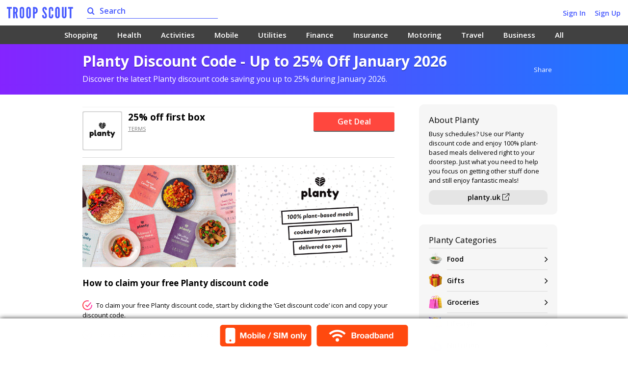

--- FILE ---
content_type: text/html; charset=utf-8
request_url: https://troopscout.com/planty/
body_size: 25879
content:

<!DOCTYPE html>
<html lang="en">
<head>
  <meta charset="UTF-8">
  <meta name="viewport" content="width=device-width, initial-scale=1.0">
  <meta http-equiv="X-UA-Compatible" content="ie=edge">
  <link rel="icon" href="https://troopscout.s3-eu-west-2.amazonaws.com/favicon.ico">
  <link href="https://fonts.googleapis.com/css?family=Open+Sans:400,400i,600,600i,700,700i" rel="stylesheet">
  <link media="all" rel="stylesheet" href="https://troopscout.s3-eu-west-2.amazonaws.com/2.2/css/main.css">
    <link media="all" rel="stylesheet" href="https://troopscout.s3-eu-west-2.amazonaws.com/2.2/css/site.css">
  
    
<title>25% Off | Planty Discount Code | January 2026</title>
<meta name="description" content="Get up to25% off at Planty with our exclusive discount code. Delivering you huge savings in January 2026 when you shop via Troopscout." />
<meta property="og:site_name" content="Troopscout" />
<meta property="og:locale" content="en_GB" />
<meta property="og:url" content="https://troopscout.com/planty/" />
<meta property="og:type" content="website" />
<meta property="og:title" content="25% Off | Planty Discount Code | January 2026" />
<meta property="og:description" content="Get up to25% off at Planty with our exclusive discount code. Delivering you huge savings in January 2026 when you shop via Troopscout." />
<link rel="canonical" href="https://troopscout.com/planty/" />
<meta id="head_og_title" property="og:title" content="25% Off | Planty Discount Code | January 2026"></meta>
<meta id="head_og_description" property="og:description" content="Get up to25% off at Planty with our exclusive discount code. Delivering you huge savings in January 2026 when you shop via Troopscout."></meta>
<meta id="head_twitter_description" name="twitter:description" content="Get up to25% off at Planty with our exclusive discount code. Delivering you huge savings in January 2026 when you shop via Troopscout."></meta>
<meta id="head_twitter_title" name="twitter:title" content="25% Off | Planty Discount Code | January 2026"></meta>

</head>
<body>
  <!--<div id="cookie"></div>-->
  <div id="wrapper">
    <header id="header">
        <div id="nav_panel">
	

<div class="container">
    <div class="logo-container">
        <div class="logo">
        <a href="/"><img src="https://troopscout.s3-eu-west-2.amazonaws.com/images/logo.svg" height="26" width="139" alt="Troopscout"></a>
        </div>
    </div>
    <div class="header-holder">
        <div class="search-form-container collapse">
            <a href="#" class="collapse-opener"><span class="icon-search" aria-hidden="true"></span>Search</a>
            <div class="collapse-slide">
                <form action="/search/" class="search-form">
                    <input type="submit" value="&#xe90f;">
                    <input type="search" placeholder="Search" name="s">
                </form>
            </div>
        </div>

        <ul id="logout_wrap" class="login-nav">
            <li><a href="#" class="login_link">Sign In</a></li>
            <li><a href="#" class="signup signup_link">Sign Up</a></li>
        </ul>
        

        
<div class="m-nav-collapse collapse">
            <a href="#" class="collapse-opener"><span class="icon-tags visible-phone-only" aria-hidden="true"></span>Categories<span class="icon-angle-down hidden-phone-only" aria-hidden="true"></span></a>
            <div class="collapse-slide">
                <ul>
                    <li class="collapse2">
                        <a href="#" class="collapse-opener2"><b>Shopping</b> <span class="icon-angle-down" aria-hidden="true"></span></a>
                        <div class="collapse-slide2" style="display: none;">
                            <ul>
                                <li><a href="/shopping/">Show all</a></li>
                                <li class="collapse3">
                                    <a href="#" class="collapse-opener3">Food <span class="icon-angle-down" aria-hidden="true"></span></a>
                                    <div class="collapse-slide3" style="display: none;">
                                        <ul>
                                            <li><a href="/food/">Show all</a></li>
                                            <li><a href="/takeaways/">Takeaways</a></li><li><a href="/recipe-boxes/">Recipe Boxes</a></li><li><a href="/vegan/">Vegan</a></li><li><a href="/baking/">Baking</a></li><li><a href="/prepared-meals/">Prepared Meals</a></li><li><a href="/restaurants/">Restaurants</a></li><li><a href="/vegetarian/">Vegetarian</a></li><li><a href="/meal-replacements/">Meal Replacements</a></li><li><a href="/snacks/">Snacks</a></li><li><a href="/chocolate-deals/">Chocolate</a></li><li><a href="/meat-delivery-deals/">Meat</a></li><li><a href="/gluten-free/">Gluten free</a></li><li><a href="/spice-kits/">Spice Kits</a></li>
                                        </ul>
                                    </div>
                                </li>
                                <li class="collapse3">
                                    <a href="#" class="collapse-opener3">Drink <span class="icon-angle-down" aria-hidden="true"></span></a>
                                    <div class="collapse-slide3" style="display: none;">
                                        <ul>
                                            <li><a href="/drink/">Show all</a></li>
                                            <li><a href="/all-alcohol/">Alcohol</a></li><li><a href="/wine/">Wine</a></li><li><a href="/beer/">Beer</a></li><li><a href="/low-no-alcohol/">Low & No Alcohol</a></li><li><a href="/coffee/">Coffee</a></li><li><a href="/juices/">Juices</a></li><li><a href="/tea/">Tea</a></li>
                                        </ul>
                                    </div>
                                </li>
                                <li class="collapse3">
                                    <a href="#" class="collapse-opener3">Electronics <span class="icon-angle-down" aria-hidden="true"></span></a>
                                    <div class="collapse-slide3" style="display: none;">
                                        <ul>
                                            <li><a href="/electronics/">Show all</a></li>
                                            <li><a href="/lighting/">Lighting</a></li><li><a href="/computing/">Computing</a></li><li><a href="/smart-home/">Smart Home</a></li><li><a href="/appliances/">Appliances</a></li><li><a href="/audio-electronics/">Audio Electronics</a></li><li><a href="/gaming/">Gaming</a></li><li><a href="/escooters/">eScooters</a></li><li><a href="/mobile-accessory-deals/">Mobile Accessories</a></li><li><a href="/photography/">Photography</a></li><li><a href="/drones/">Drones</a></li><li><a href="/electric-bikes/">Electric Bikes</a></li>
                                        </ul>
                                    </div>
                                </li>
                                <li class="collapse3">
                                    <a href="#" class="collapse-opener3">Fashion <span class="icon-angle-down" aria-hidden="true"></span></a>
                                    <div class="collapse-slide3" style="display: none;">
                                        <ul>
                                            <li><a href="/fashion/">Show all</a></li>
                                            <li><a href="/sports-fashion/">Sports</a></li><li><a href="/mens-fashion/">Mens</a></li><li><a href="/baby-fashion/">Baby</a></li><li><a href="/ladies-fashion/">Ladies</a></li><li><a href="/outdoors-fashion/">Outdoors</a></li><li><a href="/teen-fashion/">Teen</a></li><li><a href="/shoes/">Shoes</a></li><li><a href="/child-fashion/">Child</a></li><li><a href="/bags/">Bags</a></li><li><a href="/watches/">Watches</a></li><li><a href="/jewellery/">Jewellery</a></li><li><a href="/sunglasses/">Sunglasses</a></li><li><a href="/eco-friendly-fashion-deals/">Eco Friendly</a></li><li><a href="/bridal/">Bridal</a></li><li><a href="/fancy-dress-deals/">Fancy Dress</a></li>
                                        </ul>
                                    </div>
                                </li>
                                <li class="collapse3">
                                    <a href="#" class="collapse-opener3">Home <span class="icon-angle-down" aria-hidden="true"></span></a>
                                    <div class="collapse-slide3" style="display: none;">
                                        <ul>
                                            <li><a href="/home/">Show all</a></li>
                                            <li><a href="/nursery/">Nursery</a></li><li><a href="/bed-mattress/">Bed/Mattress</a></li><li><a href="/motoring/">Motoring</a></li><li><a href="/garden/">Garden</a></li><li><a href="/kitchen/">Kitchen</a></li><li><a href="/bathroom/">Bathroom</a></li><li><a href="/diy/">DIY</a></li><li><a href="/furniture/">Furniture</a></li><li><a href="/house-plants/">House Plants</a></li><li><a href="/art-posters/">Art</a></li><li><a href="/laundry-detergent-deals/">Laundry / Detergent</a></li>
                                        </ul>
                                    </div>
                                </li>
                                <li class="collapse3">
                                    <a href="#" class="collapse-opener3">Pets <span class="icon-angle-down" aria-hidden="true"></span></a>
                                    <div class="collapse-slide3" style="display: none;">
                                        <ul>
                                            <li><a href="/pets/">Show all</a></li>
                                            <li><a href="/cats/">Cats</a></li><li><a href="/dogs/">Dogs</a></li><li><a href="/pet-insurance/">Pet Insurance</a></li><li><a href="/rabbits/">Rabbits</a></li>
                                        </ul>
                                    </div>
                                </li>
                                <li class="collapse3">
                                    <a href="#" class="collapse-opener3">Gifts <span class="icon-angle-down" aria-hidden="true"></span></a>
                                    <div class="collapse-slide3" style="display: none;">
                                        <ul>
                                            <li><a href="/gifts/">Show all</a></li>
                                            <li><a href="/subscription-boxes/">Subscription Boxes</a></li><li><a href="/toys/">Toys</a></li><li><a href="/watches/">Watches</a></li><li><a href="/flowers/">Flowers</a></li><li><a href="/adult/">Adult</a></li><li><a href="/experience-days/">Experience Days</a></li><li><a href="/fragrances/">Fragrances</a></li><li><a href="/greetings-cards/">Greetings Cards</a></li><li><a href="/chocolate-deals/">Chocolate</a></li><li><a href="/hampers/">Hampers</a></li>
                                        </ul>
                                    </div>
                                </li>
                                 <li class="collapse3">
                                    <a href="#" class="collapse-opener3">Hobby <span class="icon-angle-down" aria-hidden="true"></span></a>
                                    <div class="collapse-slide3" style="display: none;">
                                        <ul>
                                            <li><a href="/hobby/">Show all</a></li>
                                            <li><a href="/baking/">Baking</a></li><li><a href="/arts-n-crafts/">Arts n Crafts</a></li><li><a href="/magazines/">Magazines</a></li><li><a href="/cake-making/">Cake Making</a></li><li><a href="/drones/">Drones</a></li><li><a href="/knitting-crochet/">Knitting / Crochet</a></li><li><a href="/photography/">Photography</a></li>
                                        </ul>
                                    </div>
                                </li>
                            </ul>
                        </div>
                    </li>
                    <li class="collapse2">
                        <a href="#" class="collapse-opener2"><b>Health</b> <span class="icon-angle-down" aria-hidden="true"></span></a>
                        <div class="collapse-slide2" style="display: none;">
                            <ul>
                                <li><a href="/health-fitness/">Show all</a>
                                <li class="collapse3">
                                    <a href="#" class="collapse-opener3">For Her <span class="icon-angle-down" aria-hidden="true"></span></a>
                                    <div class="collapse-slide3" style="display: none;">
                                        <ul>
                                            <li><a href="/for-her-health/">Show all</a></li>
                                            <li><a href="/skincare-her/">Skincare</a></li><li><a href="/makeup/">Makeup</a></li><li><a href="/hair-care-her/">Hair Care</a></li><li><a href="/salon-services/">Salon Services</a></li><li><a href="/birth-control/">Birth Control</a></li><li><a href="/shaving-her/">Shaving</a></li><li><a href="/pregnancy/">Pregnancy</a></li>
                                        </ul>
                                    </div>
                                </li>
                                <li class="collapse3">
                                    <a href="#" class="collapse-opener3">For Him <span class="icon-angle-down" aria-hidden="true"></span></a>
                                    <div class="collapse-slide3" style="display: none;">
                                        <ul>
                                            <li><a href="/for-him-health/">Show all</a></li>
                                            <li><a href="/skincare-him/">Skincare</a></li><li><a href="/hair-care-him/">Hair Care</a></li><li><a href="/shaving-him/">Shaving</a></li><li><a href="/beard-care/">Beard Care</a></li><li><a href="/hair-loss/">Hair Loss</a></li><li><a href="/erectile-dysfunction/">Erectile Dysfunction</a></li>
                                        </ul>
                                    </div>
                                </li>
                                <li class="collapse3">
                                    <a href="#" class="collapse-opener3">Exercise <span class="icon-angle-down" aria-hidden="true"></span></a>
                                    <div class="collapse-slide3" style="display: none;">
                                        <ul>
                                            <li><a href="/exercise/">Show all</a></li>
                                            <li><a href="/gym/">Gym</a></li><li><a href="/hiking/">Hiking</a></li><li><a href="/cycling/">Cycling</a></li><li><a href="/running/">Running</a></li><li><a href="/football/">Football</a></li><li><a href="/home-workouts/">Home Workouts</a></li><li><a href="/water-sports/">Water Sports</a></li><li><a href="/yoga/">Yoga</a></li><li><a href="/rugby/">Rugby</a></li>
                                        </ul>
                                    </div>
                                </li>
                                <li class="collapse3">
                                    <a href="#" class="collapse-opener3">Nutrition <span class="icon-angle-down" aria-hidden="true"></span></a>
                                    <div class="collapse-slide3" style="display: none;">
                                        <ul>
                                            <li><a href="/nutrition/">Show all</a></li>
                                            <li><a href="/vitamins/">Vitamins</a></li><li><a href="/prepared-meals/">Prepared Meals</a></li><li><a href="/protein/">Protein</a></li><li><a href="/juices/">Juices</a></li><li><a href="/meal-replacements/">Meal Replacements</a></li>
                                        </ul>
                                    </div>
                                </li>
                                <li class="collapse3">
                                    <a href="#" class="collapse-opener3">Lifestyle <span class="icon-angle-down" aria-hidden="true"></span></a>
                                    <div class="collapse-slide3" style="display: none;">
                                        <ul>
                                            <li><a href="/lifestyle/">Show all</a></li>
                                            <li><a href="/vegan/">Vegan</a></li><li><a href="/low-no-alcohol/">Low & No Alcohol</a></li><li><a href="/vegetarian/">Vegetarian</a></li><li><a href="/weight-loss/">Weight Loss</a></li><li><a href="/adult/">Adult</a></li><li><a href="/gluten-free/">Gluten free</a></li><li><a href="/vape/">Vape</a></li><li><a href="/dating/">Dating</a></li>
                                        </ul>
                                    </div>
                                </li>
                                <li class="collapse3">
                                    <a href="#" class="collapse-opener3">Mind <span class="icon-angle-down" aria-hidden="true"></span></a>
                                    <div class="collapse-slide3" style="display: none;">
                                        <ul>
                                            <li><a href="/mind/">Show all</a></li>
                                            <li><a href="/hiking/">Hiking</a></li><li><a href="/cbd/">CBD</a></li><li><a href="/yoga/">Yoga</a></li><li><a href="/guided-meditation/">Guided Meditation</a></li><li><a href="/therapy/">Therapy</a></li>
                                        </ul>
                                    </div>
                                </li>
                                <li class="collapse3">
                                    <a href="#" class="collapse-opener3">Body <span class="icon-angle-down" aria-hidden="true"></span></a>
                                    <div class="collapse-slide3" style="display: none;">
                                        <ul>
                                            <li><a href="/body/">Show all</a></li>
                                            <li><a href="/pharmacies/">Pharmacies</a></li><li><a href="/covid-19/">COVID-19</a></li><li><a href="/sleep-apnea/">Sleep Apnea</a></li><li><a href="/cancer/">Cancer</a></li><li><a href="/doctors/">Doctors</a></li><li><a href="/home-testing/">Home Testing</a></li><li><a href="/pain-relief/">Pain Relief</a></li>
                                        </ul>
                                    </div>
                                </li>
                                <li class="collapse3">
                                    <a href="#" class="collapse-opener3">Dental Care <span class="icon-angle-down" aria-hidden="true"></span></a>
                                    <div class="collapse-slide3" style="display: none;">
                                        <ul>
                                            <li><a href="/dental-care/">Show all</a></li>
                                            <li><a href="/tooth-brushing/">Tooth Brushing</a></li><li><a href="/whitening/">Whitening</a></li><li><a href="/dental-insurance/">Dental Insurance</a></li><li><a href="/straightening/">Straightening</a></li>
                                        </ul>
                                    </div>
                                </li>
                                <li class="collapse3">
                                    <a href="#" class="collapse-opener3">Eye Care <span class="icon-angle-down" aria-hidden="true"></span></a>
                                    <div class="collapse-slide3" style="display: none;">
                                        <ul>
                                            <li><a href="/eye-care/">Show all</a></li>
                                            <li><a href="/contact-lenses/">Contact Lenses</a></li><li><a href="/sunglasses/">Sunglasses</a></li><li><a href="/glasses/">Glasses</a></li>
                                        </ul>
                                    </div>
                                </li>
                            </ul>
                        </div>
                    </li>

                    <li class="collapse2">
                        <a href="#" class="collapse-opener2"><b>Activities</b> <span class="icon-angle-down" aria-hidden="true"></span></a>
                        <div class="collapse-slide2" style="display: none;">
                            <ul>
                                <li><a href="/activities/">Show all</a>
                                <li class="collapse3">
                                    <a href="#" class="collapse-opener3">Sports <span class="icon-angle-down" aria-hidden="true"></span></a>
                                    <div class="collapse-slide3" style="display: none;">
                                        <ul>
                                            <li><a href="/sports/">Show all</a></li>
                                            <li><a href="/ski-snowboard/">Ski / Snowboard</a></li><li><a href="/cycling/">Cycling</a></li><li><a href="/running/">Running</a></li><li><a href="/football/">Football</a></li><li><a href="/water-sports/">Water Sports</a></li><li><a href="/golf/">Golf</a></li><li><a href="/yoga/">Yoga</a></li><li><a href="/rugby/">Rugby</a></li>
                                        </ul>
                                    </div>
                                </li>
                                <li class="collapse3">
                                    <a href="#" class="collapse-opener3">Outdoor <span class="icon-angle-down" aria-hidden="true"></span></a>
                                    <div class="collapse-slide3" style="display: none;">
                                        <ul>
                                            <li><a href="/outdoors/">Show all</a></li>
                                            <li><a href="/hiking/">Hiking</a></li><li><a href="/day-trips/">Day Trips</a></li><li><a href="/camping/">Camping</a></li><li><a href="/escooters/">eScooters</a></li><li><a href="/theme-parks/">Theme Parks</a></li><li><a href="/fishing/">Fishing</a></li><li><a href="/drones/">Drones</a></li>
                                        </ul>
                                    </div>
                                </li>
                                <li class="collapse3">
                                    <a href="#" class="collapse-opener3">Indoors <span class="icon-angle-down" aria-hidden="true"></span></a>
                                    <div class="collapse-slide3" style="display: none;">
                                        <ul>
                                            <li><a href="/indoors/">Show all</a></li>
                                            <li><a href="/recipe-boxes/">Recipe Boxes</a></li><li><a href="/baking/">Baking</a></li><li><a href="/arts-n-crafts/">Arts n Crafts</a></li><li><a href="/toys/">Toys</a></li><li><a href="/gaming/">Gaming</a></li><li><a href="/cake-making/">Cake Making</a></li><li><a href="/knitting-crochet/">Knitting / Crochet</a></li>
                                        </ul>
                                    </div>
                                </li>
                                <li class="collapse3">
                                    <a href="#" class="collapse-opener3">Other <span class="icon-angle-down" aria-hidden="true"></span></a>
                                    <div class="collapse-slide3" style="display: none;">
                                        <ul>
                                            <li><a href="/other-activities/">Show all</a></li>
                                            <li><a href="/cinema/">Cinema</a></li>
                                        </ul>
                                    </div>
                                </li>
                            </ul>
                        </div>
                    </li>
                    <li class="collapse2">
                        <a href="/mobiles/"><b>Mobile</b></a>
                    </li>
                    <li class="collapse2">
                        <a href="#" class="collapse-opener2"><b>Utilities</b> <span class="icon-angle-down" aria-hidden="true"></span></a>
                        <div class="collapse-slide2" style="display: none;">
                            <ul>
                                <li><a href="/utilities/">Show all</a>
                                <li class="collapse3">
                                    <a href="#" class="collapse-opener3">Broadband <span class="icon-angle-down" aria-hidden="true"></span></a>
                                    <div class="collapse-slide3" style="display: none;">
                                        <ul>
                                            <li><a href="/broadband/">Show all</a></li>
                                            <li><a href="/business-broadband/">Business Broadband</a></li><li><a href="/compare-broadband/">Compare Broadband</a></li><li><a href="/fiber-broadband/">Fiber Broadband</a></li><li><a href="/value-broadband/">Value Broadband</a></li>
                                        </ul>
                                    </div>
                                </li>
                                <li class="collapse3">
                                    <a href="#" class="collapse-opener3">Energy <span class="icon-angle-down" aria-hidden="true"></span></a>
                                    <div class="collapse-slide3" style="display: none;">
                                        <ul>
                                            <li><a href="/energy/">Show all</a></li>
                                            <li><a href="/auto-switch-energy/">Auto Switch Energy</a></li><li><a href="/green-energy/">Green Energy</a></li>
                                        </ul>
                                    </div>
                                </li>
                                <li class="collapse3">
                                    <a href="#" class="collapse-opener3">Entertainment <span class="icon-angle-down" aria-hidden="true"></span></a>
                                    <div class="collapse-slide3" style="display: none;">
                                        <ul>
                                            <li><a href="/entertainment/">Show all</a></li>
                                            <li><a href="/on-demand-tv/">On Demand TV</a></li><li><a href="/podcasts/">Podcasts</a></li><li><a href="/audio-books/">Audio Books</a></li><li><a href="/music/">Music</a></li>
                                        </ul>
                                    </div>
                                </li>
                            </ul>
                        </div>
                    </li>
                    <li class="collapse2">
                        <a href="#" class="collapse-opener2"><b>Finance</b> <span class="icon-angle-down" aria-hidden="true"></span></a>
                        <div class="collapse-slide2" style="display: none;">
                            <ul>
                                <li><a href="/finance/">Show all</a>
                                <li class="collapse3">
                                    <a href="#" class="collapse-opener3">Banking <span class="icon-angle-down" aria-hidden="true"></span></a>
                                    <div class="collapse-slide3" style="display: none;">
                                        <ul>
                                            <li><a href="/banking/">Show all</a></li>
                                            <li><a href="/current-accounts/">Current Accounts</a></li><li><a href="/personal-finance-managers/">Personal Finance Managers</a></li>
                                        </ul>
                                    </div>
                                </li>
                                <li class="collapse3">
                                    <a href="#" class="collapse-opener3">Investing <span class="icon-angle-down" aria-hidden="true"></span></a>
                                    <div class="collapse-slide3" style="display: none;">
                                        <ul>
                                            <li><a href="/investing/">Show all</a></li>
                                            <li><a href="/fee-free-trading/">Fee Free Trading</a></li><li><a href="/crypto-currencies/">Crypto Currencies</a></li><li><a href="/wealth-management/">Wealth Management</a></li>
                                        </ul>
                                    </div>
                                </li>
                                <li class="collapse3">
                                    <a href="#" class="collapse-opener3">Saving <span class="icon-angle-down" aria-hidden="true"></span></a>
                                    <div class="collapse-slide3" style="display: none;">
                                        <ul>
                                            <li><a href="/saving/">Show all</a></li>
                                            <li><a href="/cashback/">Cashback</a></li><li><a href="/saving-accounts/">Savings Accounts</a></li>
                                        </ul>
                                    </div>
                                </li>
                                <li class="collapse3">
                                    <a href="#" class="collapse-opener3">Borrowing <span class="icon-angle-down" aria-hidden="true"></span></a>
                                    <div class="collapse-slide3" style="display: none;">
                                        <ul>
                                            <li><a href="/borrowing/">Show all</a></li>
                                            <li><a href="/online-mortgages/">Online Mortgages</a></li><li><a href="/credit-cards/">Credit Cards</a></li><li><a href="/loans/">Loans</a></li><li><a href="/peer-to-peer/">Peer to Peer</a></li><li><a href="/credit-score/">Credit Score</a></li>
                                        </ul>
                                    </div>
                                </li>
                                <li class="collapse3">
                                    <a href="#" class="collapse-opener3">Other <span class="icon-angle-down" aria-hidden="true"></span></a>
                                    <div class="collapse-slide3" style="display: none;">
                                        <ul>
                                            <li><a href="/other-finance/">Show all</a></li>
                                            <li><a href="/finance-for-kids/">Finance For Kids</a></li><li><a href="/refer-a-friend-offers/">Refer a Friend</a></li><li><a href="/free-cash/">Free Cash</a></li><li><a href="/metal-cards/">Metal Cards</a></li><li><a href="/online-wills/">Online Wills</a></li><li><a href="/online-estate-agents/">Online Estate Agents</a></li>
                                        </ul>
                                    </div>
                                </li>
                            </ul>
                        </div>
                    </li>
                    <li class="collapse2">
                        <a href="#" class="collapse-opener2"><b>Insurance</b> <span class="icon-angle-down" aria-hidden="true"></span></a>
                        <div class="collapse-slide2" style="display: none;">
                            <ul>
                                <li><a href="/insurance/">Show all</a>
                                <li class="collapse3">
                                    <a href="#" class="collapse-opener3">Wellbeing <span class="icon-angle-down" aria-hidden="true"></span></a>
                                    <div class="collapse-slide3" style="display: none;">
                                        <ul>
                                            <li><a href="/wellbeing-insurance/">Show all</a></li>
                                            <li><a href="/life-insurance/">Life Insurance</a></li><li><a href="/health-insurance/">Health Insurance</a></li><li><a href="/dental-insurance/">Dental Insurance</a></li>
                                        </ul>
                                    </div>
                                </li>
                                <li class="collapse3">
                                    <a href="#" class="collapse-opener3">Motor <span class="icon-angle-down" aria-hidden="true"></span></a>
                                    <div class="collapse-slide3" style="display: none;">
                                        <ul>
                                            <li><a href="/motor-insurance/">Show all</a></li>
                                            
                                        </ul>
                                    </div>
                                </li>
                                <li class="collapse3">
                                    <a href="#" class="collapse-opener3">My Gear <span class="icon-angle-down" aria-hidden="true"></span></a>
                                    <div class="collapse-slide3" style="display: none;">
                                        <ul>
                                            <li><a href="/my-gear-insurance/">Show all</a></li>
                                            <li><a href="/bike-insurance/">Bike Insurance</a></li><li><a href="/gadget-insurance/">Gadget Insurance</a></li><li><a href="/kit-insurance/">Kit Insurance</a></li><li><a href="/mobile-insurance/">Mobile Insurance</a></li>
                                        </ul>
                                    </div>
                                </li>
                                <li class="collapse3">
                                    <a href="#" class="collapse-opener3">Other <span class="icon-angle-down" aria-hidden="true"></span></a>
                                    <div class="collapse-slide3" style="display: none;">
                                        <ul>
                                            <li><a href="/other-insurance/">Show all</a></li>
                                            <li><a href="/boiler-insurance/">Boiler Insurance</a></li><li><a href="/travel-insurance/">Travel Insurance</a></li><li><a href="/landlord-insurance/">Landlord Insurance</a></li><li><a href="/business-insurance/">Business Insurance</a></li><li><a href="/home-insurance/">Home Insurance</a></li>
                                        </ul>
                                    </div>
                                </li>
                            </ul>
                        </div>
                    </li>

                    <li class="collapse2">
                        <a href="#" class="collapse-opener2"><b>Motoring</b> <span class="icon-angle-down" aria-hidden="true"></span></a>
                        <div class="collapse-slide2" style="display: none;">
                            <ul>
                                <li><a href="/motoring/">Show all</a>
                                <li class="collapse3">
                                    <a href="#" class="collapse-opener3">Vehicle <span class="icon-angle-down" aria-hidden="true"></span></a>
                                    <div class="collapse-slide3" style="display: none;">
                                        <ul>
                                            <li><a href="/vehicle/">Show all</a></li>
                                            <li><a href="/vehicle-purchase/">Vehicle Purchase</a></li><li><a href="/rent-your-car/">Rent Your Car</a></li><li><a href="/sell-your-car/">Sell Your Car</a></li><li><a href="/vehicle-hire/">Vehicle Hire</a></li><li><a href="/vehicle-lease/">Vehicle Lease</a></li>
                                        </ul>
                                    </div>
                                </li>
                                <li class="collapse3">
                                    <a href="#" class="collapse-opener3">Insurance <span class="icon-angle-down" aria-hidden="true"></span></a>
                                    <div class="collapse-slide3" style="display: none;">
                                        <ul>
                                            <li><a href="/motor-insurance/">Show all</a></li>
                                            <li><a href="/car-insurance/">Car Insurance</a></li><li><a href="/hire-car-insurance/">Hire Car Insurance</a></li><li><a href="/motorbike-insurance/">Motorbike Insurance</a></li><li><a href="/van-insurance/">Van Insurance</a></li>
                                        </ul>
                                    </div>
                                </li>
                                <li class="collapse3">
                                    <a href="#" class="collapse-opener3">Parking <span class="icon-angle-down" aria-hidden="true"></span></a>
                                    <div class="collapse-slide3" style="display: none;">
                                        <ul>
                                            <li><a href="/parking/">Show all</a></li>
                                            <li><a href="/airport-parking/">Airport Parking</a></li><li><a href="/city-parking/">City Parking</a></li><li><a href="/rent-your-parking/">Rent Your Parking</a></li>
                                        </ul>
                                    </div>
                                </li>
                                <li class="collapse3">
                                    <a href="#" class="collapse-opener3">Other <span class="icon-angle-down" aria-hidden="true"></span></a>
                                    <div class="collapse-slide3" style="display: none;">
                                        <ul>
                                            <li><a href="/other-motoring/">Show all</a></li>
                                            <li><a href="/car-parts-deals/">Car Parts</a></li><li><a href="/breakdown-cover/">Breakdown Cover</a></li><li><a href="/tyres/">Tyres</a></li><li><a href="/taxis/">Taxis</a></li><li><a href="/motorbikes/">Motorbikes</a></li><li><a href="/ev-charging/">EV Charging</a></li>
                                        </ul>
                                    </div>
                                </li>
                            </ul>
                        </div>
                    </li>
                    <li class="collapse2">
                        <a href="#" class="collapse-opener2"><b>Travel</b> <span class="icon-angle-down" aria-hidden="true"></span></a>
                        <div class="collapse-slide2" style="display: none;">
                            <ul>
                                <li><a href="/travel/">Show all</a>
                                <li class="collapse3">
                                    <a href="#" class="collapse-opener3">Accommodation <span class="icon-angle-down" aria-hidden="true"></span></a>
                                    <div class="collapse-slide3" style="display: none;">
                                        <ul>
                                            <li><a href="/accommodation/">Show all</a></li>
                                            <li><a href="/hotels/">Hotels</a></li><li><a href="/hostels/">Hostels</a></li><li><a href="/cottages/">Cottages</a></li><li><a href="/villas/">Villas</a></li>
                                        </ul>
                                    </div>
                                </li>
                                <li class="collapse3">
                                    <a href="#" class="collapse-opener3">Holidays <span class="icon-angle-down" aria-hidden="true"></span></a>
                                    <div class="collapse-slide3" style="display: none;">
                                        <ul>
                                            <li><a href="/holidays/">Show all</a></li>
                                            <li><a href="/package-holidays/">Package Holidays</a></li><li><a href="/camp-sites/">Camp Sites</a></li><li><a href="/city-breaks/">City Breaks</a></li><li><a href="/cruises/">Cruises</a></li>
                                        </ul>
                                    </div>
                                </li>
                                <li class="collapse3">
                                    <a href="#" class="collapse-opener3">Transport <span class="icon-angle-down" aria-hidden="true"></span></a>
                                    <div class="collapse-slide3" style="display: none;">
                                        <ul>
                                            <li><a href="/transport/">Show all</a></li>
                                            <li><a href="/flights/">Flights</a></li><li><a href="/coaches/">Coaches</a></li><li><a href="/taxis/">Taxis</a></li><li><a href="/escooter-hire/">eScooter Hire</a></li><li><a href="/ferry/">Ferry</a></li><li><a href="/bike-hire/">Bike Hire</a></li><li><a href="/trains/">Trains</a></li><li><a href="/vehicle-hire/">Vehicle Hire</a></li>
                                        </ul>
                                    </div>
                                </li>
                                <li class="collapse3">
                                    <a href="#" class="collapse-opener3">Other <span class="icon-angle-down" aria-hidden="true"></span></a>
                                    <div class="collapse-slide3" style="display: none;">
                                        <ul>
                                            <li><a href="/other-travel/">Show all</a></li>
                                            <li><a href="/luggage-travel/">Luggage</a></li><li><a href="/airport-lounges/">Airport Lounges</a></li><li><a href="/airport-parking/">Airport Parking</a></li><li><a href="/travel-insurance/">Travel Insurance</a></li><li><a href="/city-parking/">City Parking</a></li><li><a href="/hire-car-insurance/">Hire Car Insurance</a></li>
                                        </ul>
                                    </div>
                                </li>
                            </ul>
                        </div>
                    </li>
                    <li><a href="/business/"><b>Business</b></a></li>
                    <li><a href="/all/"><b>All</b></a></li>
                </ul>

                <div class="footer">
                    <a href="#" class="collapse-close"><span class="icon-angle-up" aria-hidden="true"></span>Close</a>
                </div>
            </div>
        </div>
        <div class="m-nav-collapse collapse">
            <a href="#" class="collapse-opener"><span class="icon-ellipsis-v" aria-hidden="true"></span>MORE</a>
            <div class="collapse-slide">
                <ul>
                    <li><a href="/blog/">Blog</a></li>
                    <li><a href="/contact/">Contact Us</a></li>
                </ul>
                <div class="footer">
                    <a href="#" class="collapse-close"><span class="icon-angle-up" aria-hidden="true"></span>Close</a>
                </div>
            </div>
        </div>
    </div>
    </div>

    <nav id="nav">
        <ul class="primary-menu">
            <ul class="primary-menu">
                <li><a href="/shopping/">Shopping</a>
                    <div class="drop-menu-holder">
                        <ul class="sub-menu col_8">
                            <li><a href="/food/"><b>Food</b></a>
                                <ul>
                                    <li><a href="/food/">Show all</a></li>
                                    <li><a href="/takeaways/">Takeaways</a></li><li><a href="/recipe-boxes/">Recipe Boxes</a></li><li><a href="/vegan/">Vegan</a></li><li><a href="/baking/">Baking</a></li><li><a href="/prepared-meals/">Prepared Meals</a></li><li><a href="/restaurants/">Restaurants</a></li><li><a href="/vegetarian/">Vegetarian</a></li><li><a href="/meal-replacements/">Meal Replacements</a></li><li><a href="/snacks/">Snacks</a></li><li><a href="/chocolate-deals/">Chocolate</a></li><li><a href="/meat-delivery-deals/">Meat</a></li><li><a href="/gluten-free/">Gluten free</a></li><li><a href="/spice-kits/">Spice Kits</a></li>
                                </ul>
                            </li>
                            <li><a href="/drink/"><b>Drink</b></a>
                                <ul>
                                    <li><a href="/drink/">Show all</a></li>
                                    <li><a href="/all-alcohol/">Alcohol</a></li><li><a href="/wine/">Wine</a></li><li><a href="/beer/">Beer</a></li><li><a href="/low-no-alcohol/">Low & No Alcohol</a></li><li><a href="/coffee/">Coffee</a></li><li><a href="/juices/">Juices</a></li><li><a href="/tea/">Tea</a></li>
                                </ul>
                            </li>
                            <li><a href="/electronics/"><b>Electronics</b></a>
                                <ul>
                                    <li><a href="/electronics/">Show all</a></li>
                                    <li><a href="/lighting/">Lighting</a></li><li><a href="/computing/">Computing</a></li><li><a href="/smart-home/">Smart Home</a></li><li><a href="/appliances/">Appliances</a></li><li><a href="/audio-electronics/">Audio Electronics</a></li><li><a href="/gaming/">Gaming</a></li><li><a href="/escooters/">eScooters</a></li><li><a href="/mobile-accessory-deals/">Mobile Accessories</a></li><li><a href="/photography/">Photography</a></li><li><a href="/drones/">Drones</a></li><li><a href="/electric-bikes/">Electric Bikes</a></li>
                                </ul>
                            </li>
                            <li><a href="/fashion/"><b>Fashion</b></a>
                                <ul>
                                    <li><a href="/fashion/">Show all</a></li>
                                    <li><a href="/sports-fashion/">Sports</a></li><li><a href="/mens-fashion/">Mens</a></li><li><a href="/baby-fashion/">Baby</a></li><li><a href="/ladies-fashion/">Ladies</a></li><li><a href="/outdoors-fashion/">Outdoors</a></li><li><a href="/teen-fashion/">Teen</a></li><li><a href="/shoes/">Shoes</a></li><li><a href="/child-fashion/">Child</a></li><li><a href="/bags/">Bags</a></li><li><a href="/watches/">Watches</a></li><li><a href="/jewellery/">Jewellery</a></li><li><a href="/sunglasses/">Sunglasses</a></li><li><a href="/eco-friendly-fashion-deals/">Eco Friendly</a></li><li><a href="/bridal/">Bridal</a></li><li><a href="/fancy-dress-deals/">Fancy Dress</a></li>
                                </ul>
                            </li>
                            <li><a href="/home/"><b>Home</b></a>
                                <ul>
                                    <li><a href="/home/">Show all</a></li>
                                    <li><a href="/nursery/">Nursery</a></li><li><a href="/bed-mattress/">Bed/Mattress</a></li><li><a href="/motoring/">Motoring</a></li><li><a href="/garden/">Garden</a></li><li><a href="/kitchen/">Kitchen</a></li><li><a href="/bathroom/">Bathroom</a></li><li><a href="/diy/">DIY</a></li><li><a href="/furniture/">Furniture</a></li><li><a href="/house-plants/">House Plants</a></li><li><a href="/art-posters/">Art</a></li><li><a href="/laundry-detergent-deals/">Laundry / Detergent</a></li>
                                </ul>
                            </li>
                            <li><a href="/pets/"><b>Pets</b></a>
                                 <ul>
                                     <li><a href="/pets/">Show all</a></li>
                                    <li><a href="/cats/">Cats</a></li><li><a href="/dogs/">Dogs</a></li><li><a href="/pet-insurance/">Pet Insurance</a></li><li><a href="/rabbits/">Rabbits</a></li>

                                </ul>
                            </li>
                            <li><a href="/gifts/"><b>Gifts</b></a>
                                 <ul>
                                     <li><a href="/gifts/">Show all</a></li>
                                    <li><a href="/subscription-boxes/">Subscription Boxes</a></li><li><a href="/toys/">Toys</a></li><li><a href="/watches/">Watches</a></li><li><a href="/flowers/">Flowers</a></li><li><a href="/adult/">Adult</a></li><li><a href="/experience-days/">Experience Days</a></li><li><a href="/fragrances/">Fragrances</a></li><li><a href="/greetings-cards/">Greetings Cards</a></li><li><a href="/chocolate-deals/">Chocolate</a></li><li><a href="/hampers/">Hampers</a></li>

                                </ul>
                            </li>
                            <li><a href="/hobby/"><b>Hobby</b></a>
                                 <ul>
                                     <li><a href="/hobby/">Show all</a></li>
                                    <li><a href="/baking/">Baking</a></li><li><a href="/arts-n-crafts/">Arts n Crafts</a></li><li><a href="/magazines/">Magazines</a></li><li><a href="/cake-making/">Cake Making</a></li><li><a href="/drones/">Drones</a></li><li><a href="/knitting-crochet/">Knitting / Crochet</a></li><li><a href="/photography/">Photography</a></li>

                                </ul>
                            </li>
                        </ul>
                    </div>
                </li>
                <li><a href="/health-fitness/">Health</a>
                    <div class="drop-menu-holder">
                        <ul class="sub-menu col_9">
                            
                            <li><a href="/for-her-health/"><b>For Her</b></a>
                                <ul>
                                    <li><a href="/for-her-health/">Show all</a></li>
                                    <li><a href="/skincare-her/">Skincare</a></li><li><a href="/makeup/">Makeup</a></li><li><a href="/hair-care-her/">Hair Care</a></li><li><a href="/salon-services/">Salon Services</a></li><li><a href="/birth-control/">Birth Control</a></li><li><a href="/shaving-her/">Shaving</a></li><li><a href="/pregnancy/">Pregnancy</a></li>
                                </ul>
                            </li>
                            <li><a href="/for-him-health/"><b>For Him</b></a>
                                <ul>
                                    <li><a href="/for-him-health/">Show all</a></li>
                                    <li><a href="/skincare-him/">Skincare</a></li><li><a href="/hair-care-him/">Hair Care</a></li><li><a href="/shaving-him/">Shaving</a></li><li><a href="/beard-care/">Beard Care</a></li><li><a href="/hair-loss/">Hair Loss</a></li><li><a href="/erectile-dysfunction/">Erectile Dysfunction</a></li>
                                </ul>
                            </li>
                            <li><a href="/exercise/"><b>Exercise</b></a>
                                <ul>
                                    <li><a href="/exercise/">Show all</a></li>
                                    <li><a href="/gym/">Gym</a></li><li><a href="/hiking/">Hiking</a></li><li><a href="/cycling/">Cycling</a></li><li><a href="/running/">Running</a></li><li><a href="/football/">Football</a></li><li><a href="/home-workouts/">Home Workouts</a></li><li><a href="/water-sports/">Water Sports</a></li><li><a href="/yoga/">Yoga</a></li><li><a href="/rugby/">Rugby</a></li>
                                </ul>
                            </li>
                            <li><a href="/nutrition/"><b>Nutrition</b></a>
                                <ul>
                                    <li><a href="/nutrition/">Show all</a></li>
                                    <li><a href="/vitamins/">Vitamins</a></li><li><a href="/prepared-meals/">Prepared Meals</a></li><li><a href="/protein/">Protein</a></li><li><a href="/juices/">Juices</a></li><li><a href="/meal-replacements/">Meal Replacements</a></li>
                                </ul>
                            </li>
                            <li><a href="/lifestyle/"><b>Lifestyle</b></a>
                                <ul>
                                    <li><a href="/lifestyle/">Show all</a></li>
                                    <li><a href="/vegan/">Vegan</a></li><li><a href="/low-no-alcohol/">Low & No Alcohol</a></li><li><a href="/vegetarian/">Vegetarian</a></li><li><a href="/weight-loss/">Weight Loss</a></li><li><a href="/adult/">Adult</a></li><li><a href="/gluten-free/">Gluten free</a></li><li><a href="/vape/">Vape</a></li><li><a href="/dating/">Dating</a></li>
                                </ul>
                            </li>
                            <li><a href="/mind/"><b>Mind</b></a>
                                <ul>
                                    <li><a href="/mind/">Show all</a></li>
                                    <li><a href="/hiking/">Hiking</a></li><li><a href="/cbd/">CBD</a></li><li><a href="/yoga/">Yoga</a></li><li><a href="/guided-meditation/">Guided Meditation</a></li><li><a href="/therapy/">Therapy</a></li>
                                </ul>
                            </li>
                            <li><a href="/body/"><b>Body</b></a>
                                <ul>
                                    <li><a href="/body/">Show all</a></li>
                                    <li><a href="/pharmacies/">Pharmacies</a></li><li><a href="/covid-19/">COVID-19</a></li><li><a href="/sleep-apnea/">Sleep Apnea</a></li><li><a href="/cancer/">Cancer</a></li><li><a href="/doctors/">Doctors</a></li><li><a href="/home-testing/">Home Testing</a></li><li><a href="/pain-relief/">Pain Relief</a></li>
                                </ul>
                            </li>
                            <li><a href="/dental-care/"><b>Dental Care</b></a>
                                <ul>
                                    <li><a href="/dental-care/">Show all</a></li>
                                    <li><a href="/tooth-brushing/">Tooth Brushing</a></li><li><a href="/whitening/">Whitening</a></li><li><a href="/dental-insurance/">Dental Insurance</a></li><li><a href="/straightening/">Straightening</a></li>
                                </ul>
                            </li>
                            <li><a href="/eye-care/"><b>Eye Care</b></a>
                                <ul>
                                    <li><a href="/eye-care/">Show all</a></li>
                                    <li><a href="/contact-lenses/">Contact Lenses</a></li><li><a href="/sunglasses/">Sunglasses</a></li><li><a href="/glasses/">Glasses</a></li>
                                    
                                </ul>
                            </li>
                        </ul>
                    </div>
                </li>
                <li><a href="/activities/">Activities</a>
                    <div class="drop-menu-holder">
                        <ul class="sub-menu">
                            
                            <li><a href="/sports/"><b>Sports</b></a>
                                <ul>
                                    <li><a href="/sports/">Show all</a></li>
                                    <li><a href="/ski-snowboard/">Ski / Snowboard</a></li><li><a href="/cycling/">Cycling</a></li><li><a href="/running/">Running</a></li><li><a href="/football/">Football</a></li><li><a href="/water-sports/">Water Sports</a></li><li><a href="/golf/">Golf</a></li><li><a href="/yoga/">Yoga</a></li><li><a href="/rugby/">Rugby</a></li>
                                </ul>
                            </li>
                            <li><a href="/outdoors/"><b>Outdoor</b></a>
                                <ul>
                                    <li><a href="/outdoors/">Show all</a></li>
                                    <li><a href="/hiking/">Hiking</a></li><li><a href="/day-trips/">Day Trips</a></li><li><a href="/camping/">Camping</a></li><li><a href="/escooters/">eScooters</a></li><li><a href="/theme-parks/">Theme Parks</a></li><li><a href="/fishing/">Fishing</a></li><li><a href="/drones/">Drones</a></li>
                                </ul>
                            </li>
                            <li><a href="/indoors/"><b>Indoor</b></a>
                                <ul>
                                    <li><a href="/indoors/">Show all</a></li>
                                    <li><a href="/recipe-boxes/">Recipe Boxes</a></li><li><a href="/baking/">Baking</a></li><li><a href="/arts-n-crafts/">Arts n Crafts</a></li><li><a href="/toys/">Toys</a></li><li><a href="/gaming/">Gaming</a></li><li><a href="/cake-making/">Cake Making</a></li><li><a href="/knitting-crochet/">Knitting / Crochet</a></li>
                                </ul>
                            </li>
                            <li><a href="/other-activities/"><b>Other</b></a>
                                <ul>
                                    <li><a href="/other-activities/">Show all</a></li>
                                    <li><a href="/cinema/">Cinema</a></li>
                                </ul>
                            </li>
                        </ul>
                    </div>
                </li>
                <li><a href="/mobiles/">Mobile</a></li>

                <li><a href="/utilities/">Utilities</a>
                    <div class="drop-menu-holder">
                        <ul class="sub-menu">
                            <li><a href="/broadband/"><b>Broadband</b></a>
                                <ul>
                                    <li><a href="/broadband/">Show all</a></li>
                                    <li><a href="/business-broadband/">Business Broadband</a></li><li><a href="/compare-broadband/">Compare Broadband</a></li><li><a href="/fiber-broadband/">Fiber Broadband</a></li><li><a href="/value-broadband/">Value Broadband</a></li>
                                </ul>
                            </li>
                            <li><a href="/energy/"><b>Energy</b></a>
                                <ul>
                                    <li><a href="/energy/">Show all</a></li>
                                    <li><a href="/auto-switch-energy/">Auto Switch Energy</a></li><li><a href="/green-energy/">Green Energy</a></li>
                                </ul>
                            </li>
                            <li><a href="/entertainment/"><b>Entertainment</b></a>
                                <ul>
                                    <li><a href="/entertainment/">Show all</a></li>
                                    <li><a href="/on-demand-tv/">On Demand TV</a></li><li><a href="/podcasts/">Podcasts</a></li><li><a href="/audio-books/">Audio Books</a></li><li><a href="/music/">Music</a></li>
                                </ul>
                            </li>
                        </ul>
                    </div>
                </li>
                <li><a href="/finance/">Finance</a>
                    <div class="drop-menu-holder">
                        <ul class="sub-menu col_5">
                            <li><a href="/banking/"><b>Banking</b></a>
                                <ul>
                                    <li><a href="/banking/">Show all</a></li>
                                    <li><a href="/current-accounts/">Current Accounts</a></li><li><a href="/personal-finance-managers/">Personal Finance Managers</a></li>
                                </ul>
                            </li>
                            <li><a href="/investing/"><b>Investing</b></a>
                                <ul>
                                    <li><a href="/investing/">Show all</a></li>
                                    <li><a href="/fee-free-trading/">Fee Free Trading</a></li><li><a href="/crypto-currencies/">Crypto Currencies</a></li><li><a href="/wealth-management/">Wealth Management</a></li>
                                </ul>
                            </li>
                            <li><a href="/saving/"><b>Saving</b></a>
                                <ul>
                                    <li><a href="/saving/">Show all</a></li>
                                    <li><a href="/cashback/">Cashback</a></li><li><a href="/saving-accounts/">Savings Accounts</a></li>
                                </ul>
                            </li>
                            <li><a href="/borrowing/"><b>Borrowing</b></a>
                                <ul>
                                    <li><a href="/borrowing/">Show all</a></li>
                                    <li><a href="/online-mortgages/">Online Mortgages</a></li><li><a href="/credit-cards/">Credit Cards</a></li><li><a href="/loans/">Loans</a></li><li><a href="/peer-to-peer/">Peer to Peer</a></li><li><a href="/credit-score/">Credit Score</a></li>
                                </ul>
                            </li>
                            <li><a href="/other-finance/"><b>Other</b></a>
                                <ul>
                                    <li><a href="/other-finance/">Show all</a></li>
                                    <li><a href="/finance-for-kids/">Finance For Kids</a></li><li><a href="/refer-a-friend-offers/">Refer a Friend</a></li><li><a href="/free-cash/">Free Cash</a></li><li><a href="/metal-cards/">Metal Cards</a></li><li><a href="/online-wills/">Online Wills</a></li><li><a href="/online-estate-agents/">Online Estate Agents</a></li>
                                </ul>
                            </li>
                        </ul>
                    </div>
                </li>
                <li><a href="/insurance/">Insurance</a>
                    <div class="drop-menu-holder">
                        <ul class="sub-menu">
                            <li><a href="/wellbeing-insurance/"><b>Wellbeing</b></a>
                                <ul>
                                    <li><a href="/wellbeing-insurance/">Show all</a></li>
                                    <li><a href="/life-insurance/">Life Insurance</a></li><li><a href="/health-insurance/">Health Insurance</a></li><li><a href="/dental-insurance/">Dental Insurance</a></li>
                                </ul>
                            </li>
                            <li><a href="/motor-insurance/"><b>Motor</b></a>
                                <ul>
                                    <li><a href="/motor-insurance/">Show all</a></li>
                                    <li><a href="/car-insurance/">Car Insurance</a></li><li><a href="/hire-car-insurance/">Hire Car Insurance</a></li><li><a href="/motorbike-insurance/">Motorbike Insurance</a></li><li><a href="/van-insurance/">Van Insurance</a></li>
                                </ul>
                            </li>
                            <li><a href="/my-gear-insurance/"><b>My Gear</b></a>
                                <ul>
                                    <li><a href="/my-gear-insurance/">Show all</a></li>
                                    <li><a href="/bike-insurance/">Bike Insurance</a></li><li><a href="/gadget-insurance/">Gadget Insurance</a></li><li><a href="/kit-insurance/">Kit Insurance</a></li><li><a href="/mobile-insurance/">Mobile Insurance</a></li>
                                </ul>
                            </li>
                            <li><a href="/other-insurance/"><b>Other</b></a>
                                <ul>
                                    <li><a href="/other-insurance/">Show all</a></li>
                                    <li><a href="/boiler-insurance/">Boiler Insurance</a></li><li><a href="/travel-insurance/">Travel Insurance</a></li><li><a href="/landlord-insurance/">Landlord Insurance</a></li><li><a href="/business-insurance/">Business Insurance</a></li><li><a href="/home-insurance/">Home Insurance</a></li>
                                </ul>
                            </li>
                        </ul>
                    </div>
                </li>
                <li><a href="/motoring/">Motoring</a>
                    <div class="drop-menu-holder">
                        <ul class="sub-menu">
                            <li><a href="/vehicle/"><b>Vehicle</b></a>
                                <ul>
                                    <li><a href="/vehicle/">Show all</a></li>
                                    <li><a href="/vehicle-purchase/">Vehicle Purchase</a></li><li><a href="/rent-your-car/">Rent Your Car</a></li><li><a href="/sell-your-car/">Sell Your Car</a></li><li><a href="/vehicle-hire/">Vehicle Hire</a></li><li><a href="/vehicle-lease/">Vehicle Lease</a></li>
                                </ul>

                            </li>
                            <li><a href="/motor-insurance/"><b>Insurance</b></a>
                                <ul>
                                    <li><a href="/motor-insurance/">Show all</a></li>
                                    <li><a href="/car-insurance/">Car Insurance</a></li><li><a href="/hire-car-insurance/">Hire Car Insurance</a></li><li><a href="/motorbike-insurance/">Motorbike Insurance</a></li><li><a href="/van-insurance/">Van Insurance</a></li>
                                </ul>
                            </li>
                            <li><a href="/parking/"><b>Parking</b></a>
                                <ul>
                                    <li><a href="/parking/">Show all</a></li>
                                    <li><a href="/airport-parking/">Airport Parking</a></li><li><a href="/city-parking/">City Parking</a></li><li><a href="/rent-your-parking/">Rent Your Parking</a></li>
                                </ul>
                            </li>
                            <li><a href="/other-motoring/"><b>Other</b></a>
                                <ul>
                                    <li><a href="/other-motoring/">Show all</a></li>
                                    <li><a href="/car-parts-deals/">Car Parts</a></li><li><a href="/breakdown-cover/">Breakdown Cover</a></li><li><a href="/tyres/">Tyres</a></li><li><a href="/taxis/">Taxis</a></li><li><a href="/motorbikes/">Motorbikes</a></li><li><a href="/ev-charging/">EV Charging</a></li>
                                </ul>
                            </li>
                        </ul>
                    </div>
                </li>
                <li><a href="/travel/">Travel</a>
                    <div class="drop-menu-holder">
                        <ul class="sub-menu">
                            <li><a href="/accommodation/"><b>Accommodation</b></a>
                                <ul>
                                    <li><a href="/accommodation/">Show all</a></li>
                                    <li><a href="/hotels/">Hotels</a></li><li><a href="/hostels/">Hostels</a></li><li><a href="/cottages/">Cottages</a></li><li><a href="/villas/">Villas</a></li>
                                </ul>
                            </li>
                            <li><a href="/holidays/"><b>Holidays</b></a>
                                <ul>
                                    <li><a href="/holidays/">Show all</a></li>
                                    <li><a href="/package-holidays/">Package Holidays</a></li><li><a href="/camp-sites/">Camp Sites</a></li><li><a href="/city-breaks/">City Breaks</a></li><li><a href="/cruises/">Cruises</a></li>
                                </ul>
                            </li>
                            <li><a href="/transport/"><b>Transport</b></a>
                                <ul>
                                    <li><a href="/transport/">Show all</a></li>
                                    <li><a href="/flights/">Flights</a></li><li><a href="/coaches/">Coaches</a></li><li><a href="/taxis/">Taxis</a></li><li><a href="/escooter-hire/">eScooter Hire</a></li><li><a href="/ferry/">Ferry</a></li><li><a href="/bike-hire/">Bike Hire</a></li><li><a href="/trains/">Trains</a></li><li><a href="/vehicle-hire/">Vehicle Hire</a></li>
                                </ul>
                            </li>
                            <li><a href="/other-travel/"><b>Other</b></a>
                                <ul>
                                    <li><a href="/other-travel/">Show all</a></li>
                                    <li><a href="/luggage-travel/">Luggage</a></li><li><a href="/airport-lounges/">Airport Lounges</a></li><li><a href="/airport-parking/">Airport Parking</a></li><li><a href="/travel-insurance/">Travel Insurance</a></li><li><a href="/city-parking/">City Parking</a></li><li><a href="/hire-car-insurance/">Hire Car Insurance</a></li>
                                </ul>
                            </li>
                        </ul>
                    </div>
                </li>
                <li><a href="/business/">Business</a></li>
                <li><a href="/all/">All</a></li>
            </ul>
      </nav>
<div style="display:none;">22/01/2026 02:30:13</div>



</div>
    </header>
    
    <div class="banner banner_sub banner_offer" role="banner">
      <div class="container">
        <div class="banner-holder">
         
            <div id="banner-title">
              <h1>Planty Discount Code - Up to 25% Off January 2026</h1>
                <p>Discover the latest Planty discount code saving you up to 25% during January 2026.</p>
                
                <div id="banner_share" class="sharing-block">
                    <strong class="title">Share</strong>
                    <ul class="sharing-options"><li><div class="addthis_inline_share_toolbox_rvn2_79m8"></div></li></ul>
                </div>
            </div>
            <div id="subcat_panel">

</div>
          </div>
        </div>
      </div>

    <main id="main">
      <div class="container">
        <div class="sub-main" data-sticky_parent="">
            
          <div class="main-content-01">
           
    
    <div id="all_panel">

</div>

    
    <div id="deal_panel" class="merchant_deal_wrap">
	


        <article class="post " style="">
            <a href="/links/offers/15067/" target="_blank" class=" a_large_img"></a>
            <span class="media">
                <a href="/links/offers/15067/" target="_blank" class=" a_small_img">
                    <img src="https://troopscout.s3-eu-west-2.amazonaws.com/2.1/images/placeholder.png" data-src="https://troopscout.s3-eu-west-2.amazonaws.com/retailers/4988.png" alt="Planty" class="lazy">
                </a>
            </span>
            <div class="des">
                <div class="holder">
                    <h3><a href="/links/offers/15067/" target="_blank" class="a_merch_name "></a><b>25% off</b> first box</h3>
                     
                    <div class="footer">
                         
                         
                        <a href="#" class="post-term-opener">TERMS</a>
                    </div>
                    <div class="side-text"><p class='default_terms'><a href='/links/offers/15067/' target='_blank' class='a_terms '>See retailer website for full terms</a></p></div>
                </div>
            </div>
            <div class="btns-wrap">
                <a id='button_15067' href='/links/7167/' class='btn btn-orange open_deal' target='_blank'>Get Deal</a>

                <span class="txt_offer_id" style="display:none;">15067</span>
                <span class="txt_voucher" style="display:none;"></span>
                <span class="txt_site_url" style="display:none;">/links/offers/15067/</span>
                <span class="txt_site_txt" style="display:none;">planty.uk</span>
                <span class="txt_mil_type" style="display:none;">0</span>
                <span class="txt_site_logo" style="display:none">https://troopscout.s3-eu-west-2.amazonaws.com/retailers/4988.png</span>
                <span class="txt_terms" style="display:none"></span>
                
            </div>
            
            
        </article>

    

<div class="deal_pagination">
    
    <span class="txt_category_id" style="display:none;">0</span>
    <span class="txt_offer_id" style="display:none;">0</span>
    <span class="txt_limit" style="display:none;">20</span>
    <span class="txt_page_id" style="display:none;">1</span>
    <span class="txt_type_id" style="display:none;">1</span>
    <span class="txt_domain_id" style="display:none;">4988</span>
</div>
</div>
    <div class='img_wrap'><img src='https://troopscout.s3-eu-west-2.amazonaws.com/deals/planty-2752.png' alt='Planty'/></div>
    
    <div id="more_panel1">

</div>
     

           
    <div id="more_panel" class="sub_deal_panel">

</div>
    
    <div id="related_panel">

</div>
    <div class="deal-post-item"> <h2><strong>How to claim your free Planty discount code</strong></h2><ul><li>To claim your free Planty discount code, start by clicking the ‘Get discount code’ icon and copy your discount code.</li><li>Head over to the Planty website and click the ‘Get started’ icon.</li><li>Select the menu options that you want to purchase and add them to your box. You can view your box to confirm your purchase. Choose the box size and click the continue icon.</li><li>Select the subscription or one-off purchase option and the delivery date. You can also add delivery notes such as where the box should be left.</li><li>Paste your free Planty discount code in the empty discount code box and click apply.</li><li>Fill in your contact information and shipping address and click ‘continue to shipping’.</li><li>Finish your order by entering your payment method.</li></ul><figure class="image"><img src="https://troopscout.s3-eu-west-2.amazonaws.com/uploads/planty_1.jpg"></figure>

<h2>More vegan brands similar to Planty</h2>

<div class="expired_wrap">
    
            <article class="expired">
                <a href="/abel-and-cole-promo-code/">
                    <span class="media">
                        <img src="https://troopscout.s3-eu-west-2.amazonaws.com/2.1/images/placeholder.png" data-src="https://troopscout.s3-eu-west-2.amazonaws.com/retailers/3385.png" alt="Abel and Cole" class="lazy" />
                    </span>
                    <span class="text">Abel and Cole</span>
                </a>
            </article>
        
            <article class="expired">
                <a href="/allplants-discount-code/">
                    <span class="media">
                        <img src="https://troopscout.s3-eu-west-2.amazonaws.com/2.1/images/placeholder.png" data-src="https://troopscout.s3-eu-west-2.amazonaws.com/retailers/3773.png" alt="allplants" class="lazy" />
                    </span>
                    <span class="text">allplants</span>
                </a>
            </article>
        
            <article class="expired">
                <a href="/farmdrop/">
                    <span class="media">
                        <img src="https://troopscout.s3-eu-west-2.amazonaws.com/2.1/images/placeholder.png" data-src="https://troopscout.s3-eu-west-2.amazonaws.com/retailers/17881.png" alt="Farmdrop" class="lazy" />
                    </span>
                    <span class="text">Farmdrop</span>
                </a>
            </article>
        
            <article class="expired">
                <a href="/green-chef-discount-code/">
                    <span class="media">
                        <img src="https://troopscout.s3-eu-west-2.amazonaws.com/2.1/images/placeholder.png" data-src="https://troopscout.s3-eu-west-2.amazonaws.com/retailers/26635.png" alt="Green Chef" class="lazy" />
                    </span>
                    <span class="text">Green Chef</span>
                </a>
            </article>
        
            <article class="expired">
                <a href="/honestly-tasty/">
                    <span class="media">
                        <img src="https://troopscout.s3-eu-west-2.amazonaws.com/2.1/images/placeholder.png" data-src="https://troopscout.s3-eu-west-2.amazonaws.com/retailers/25156.png" alt="Honestly Tasty" class="lazy" />
                    </span>
                    <span class="text">Honestly Tasty</span>
                </a>
            </article>
        
            <article class="expired">
                <a href="/loving-foods-discount-code/">
                    <span class="media">
                        <img src="https://troopscout.s3-eu-west-2.amazonaws.com/2.1/images/placeholder.png" data-src="https://troopscout.s3-eu-west-2.amazonaws.com/retailers/6588.png" alt="Loving Foods" class="lazy" />
                    </span>
                    <span class="text">Loving Foods</span>
                </a>
            </article>
        
            <article class="expired">
                <a href="/my-vegan-discount-code/">
                    <span class="media">
                        <img src="https://troopscout.s3-eu-west-2.amazonaws.com/2.1/images/placeholder.png" data-src="https://troopscout.s3-eu-west-2.amazonaws.com/retailers/3952.png" alt="Myvegan" class="lazy" />
                    </span>
                    <span class="text">Myvegan</span>
                </a>
            </article>
        
            <article class="expired">
                <a href="/oddbox-discount-code/">
                    <span class="media">
                        <img src="https://troopscout.s3-eu-west-2.amazonaws.com/2.1/images/placeholder.png" data-src="https://troopscout.s3-eu-west-2.amazonaws.com/retailers/5029.png" alt="ODDBOX" class="lazy" />
                    </span>
                    <span class="text">ODDBOX</span>
                </a>
            </article>
        
            <article class="expired">
                <a href="/vegan-outfitters-discount-code/">
                    <span class="media">
                        <img src="https://troopscout.s3-eu-west-2.amazonaws.com/2.1/images/placeholder.png" data-src="https://troopscout.s3-eu-west-2.amazonaws.com/retailers/4388.png" alt="Vegan Outfitters" class="lazy" />
                    </span>
                    <span class="text">Vegan Outfitters</span>
                </a>
            </article>
        
            <article class="expired">
                <a href="/vita-coco-discount-code/">
                    <span class="media">
                        <img src="https://troopscout.s3-eu-west-2.amazonaws.com/2.1/images/placeholder.png" data-src="https://troopscout.s3-eu-west-2.amazonaws.com/retailers/4526.png" alt="Vita Coco" class="lazy" />
                    </span>
                    <span class="text">Vita Coco</span>
                </a>
            </article>
        
</div>
<h2><strong>About Planty</strong></h2><p>Based in the UK, Planty is a brand that specializes in 100% plant-based meals. Planty only uses ingredients sourced from known and reputable partners. Not only are these healthy but are also good for the planet. And by taking care of the cooking, the company ensures that you can focus on other essential things. Planty only provides nutritionally approved meals using the freshest ingredients. Whether you have an event coming up and want to save some time and energy, or are hosting friends or even have busy work schedules, pick a delivery date and wait for your Planty tasty meal to arrive. </p><h2><strong>Planty Delivery</strong></h2><p>Planty delivers only in the UK. Your purchases will be delivered to the specific address provided in your order for free. If there is a delay in the delivery of your items, the company will contact you within a reasonable time frame. If you are not at the delivery location and no one else can receive the order, the delivery team will leave a note on how to collect the goods or when you can re-arrange for delivery. If you fail to organize for a re-delivery, you will be contacted with instructions on how you can receive the goods. Please note that you may be charged for storage costs incurred during this period. </p>
<div class="video-row">


</div><h2><strong>Planty Returns Policy</strong></h2><p>While it is unlikely that you will not enjoy your Planty order, contact the Planty team if there is a fault with your delivery. You can cancel your Planty contract within 14 days after delivery in the case of one-off purchases or subscription contracts. If your order is delayed beyond a reasonable time frame, Planty will refund any products that you have paid for but are yet to be delivered. Please note that the company cannot refund personalized goods, goods that have the seals broken or products that deteriorate rapidly.</p><figure class="image"><img src="https://troopscout.s3-eu-west-2.amazonaws.com/uploads/planty_2.jpg"></figure><h2><strong>Planty FAQs</strong></h2><p><strong>Are Planty meals plant-based?</strong></p><p>Yes. Planty offers 100% plant-based meals using the freshest ingredients. All meals are free from chicken, eggs, dairy, fish and honey.</p><p><strong>How long do Planty meals last?</strong></p><p>Planty meals can last for up to 3 days when refrigerated and 3 months when frozen. Although the cooking instructions show how to cook the meals when frozen, you can also cook from refrigeration by reducing the cooking time. If you want <a href="https://troopscout.com/prepared-meals/">fresh meals</a>, you are better off with the subscription model.</p><p><strong>How do I tell the exact nutrition values of my meals?</strong></p><p>Planty lists all nutritional, allergen and ingredients of each meal on the back of the packaging. In case this is not readable, you can check the information on the Planty website.</p><p><strong>Are Planty meals organic?</strong></p><p>No. However, the company strives to source organic ingredients where possible. The cost of organic products is rather high, and that would significantly raise the prices of the meals.</p><p><strong>Are Planty meals allergen-free?</strong></p><p>No. While Planty strives to provide allergen-free foods, there is a variety of foods that may contain allergens due to cross-contamination. Also, all the allergens are listed on the website as well as the packaging.</p><p><strong>Can I change my order?</strong></p><p>Yes. You can change your order once placed. However, you need to contact the Planty team as soon as possible. Your ability to change your order will be affected by the delivery timelines and changes in pricing.</p><p><strong>How long does it take for my delivery to arrive?</strong></p><p>It takes 3 days for Planty to process, cook and deliver your orders. As such, you should order 3 days before the delivery date.</p><p><strong>How do I know the status of my order?</strong></p><p>Once you place your order, you will receive a confirmation email with the delivery information and tracking number. You will also be given a 1-hour window on the delivery date before the order delivery.</p><p><strong>How can I contact Planty?</strong></p><p>You can reach Planty via email at hello@planty.uk.</p><h2><strong>Planty Reviews</strong></h2><p>Planty has a 4.8 rating among 363 reviews on Trustpilot. Customers love the quality of the plant-based meals, the generous servings and good flavours. The company also offers quick deliveries.</p><figure class="image"><img src="https://troopscout.s3-eu-west-2.amazonaws.com/uploads/planty_3.jpg"></figure><p>Discover the best savings at Planty with our exclusive discount code savings. Learn more about Planty below</p><h2>Planty Latest Discount Code</h2><p>Use our latest Planty voucher, promo, discount and referral codes to save on your next shop at planty.uk.</p><p>The partnership team at TroopScout are always hunting out military exclusive discount codes for Planty to help you get the strongest, well deserved, discount code for you and your family.</p><h2>How we find the best Planty discount codes</h2><p>Our deal hunting specialists spend all day finding a range of great money - saving codes for new customers and current customers alike. Sometimes that are hidden away on social media sites, within emails and on web pages found on planty.uk.Rest assured that our team will do everything we can to help you save time and money with your first purchase or future purchases at Planty !</p><p>Online shops such as Planty sometimes have a range of promotional codes, voucher codes, free delivery codes, sales, free gifts & referral codes / links if they do – will will make sure to show every money-saving offer that we can find or negotiate.</p><p>Use TroopScout to discover the best exclusive savings Planty has to offer.</p> </div>
    
    <div id="more_panel2">
	<h2 class="h2_margin">Similar deals to Planty</h2>


        <article class="post " style="">
            <a href="/links/offers/132/" target="_blank" class=" a_large_img"></a>
            <span class="media">
                <a href="/links/offers/132/" target="_blank" class=" a_small_img">
                    <img src="https://troopscout.s3-eu-west-2.amazonaws.com/2.1/images/placeholder.png" data-src="https://troopscout.s3-eu-west-2.amazonaws.com/retailers/5029.png" alt="ODDBOX" class="lazy">
                </a>
            </span>
            <div class="des">
                <div class="holder">
                    <h3><a href="/links/offers/132/" target="_blank" class="a_merch_name ">ODDBOX<i class="icon-external-link"></i><br /></a><b>£10 off</b> your 1st and 4th box</h3>
                     
                    <div class="footer">
                         
                         
                        <a href="#" class="post-term-opener">TERMS</a>
                    </div>
                    <div class="side-text"><p class='default_terms'><a href='/links/offers/132/' target='_blank' class='a_terms '>See retailer website for full terms</a></p></div>
                </div>
            </div>
            <div class="btns-wrap">
                <a id='button_132' href='/links/7752/' class='btn btn-orange open_deal' target='_blank'>Get Deal</a>

                <span class="txt_offer_id" style="display:none;">132</span>
                <span class="txt_voucher" style="display:none;"></span>
                <span class="txt_site_url" style="display:none;">/links/offers/132/</span>
                <span class="txt_site_txt" style="display:none;">oddbox.co.uk</span>
                <span class="txt_mil_type" style="display:none;">0</span>
                <span class="txt_site_logo" style="display:none">https://troopscout.s3-eu-west-2.amazonaws.com/retailers/5029.png</span>
                <span class="txt_terms" style="display:none"></span>
                <a class='link' href='/oddbox-discount-code/'>ODDBOX discounts</a>
            </div>
            
            
        </article>

    
        <article class="post " style="">
            <a href="/links/offers/2739/" target="_blank" class=" a_large_img"></a>
            <span class="media">
                <a href="/links/offers/2739/" target="_blank" class=" a_small_img">
                    <img src="https://troopscout.s3-eu-west-2.amazonaws.com/2.1/images/placeholder.png" data-src="https://troopscout.s3-eu-west-2.amazonaws.com/retailers/3952.png" alt="Myvegan" class="lazy">
                </a>
            </span>
            <div class="des">
                <div class="holder">
                    <h3><a href="/links/offers/2739/" target="_blank" class="a_merch_name ">MYVEGAN<i class="icon-external-link"></i><br /></a><b>30% off</b> your first order</h3>
                     
                    <div class="footer">
                         
                         
                        <a href="#" class="post-term-opener">TERMS</a>
                    </div>
                    <div class="side-text"><p class='default_terms'><a href='/links/offers/2739/' target='_blank' class='a_terms '>See retailer website for full terms</a></p>New Customers can save 30% off their first order from Myvegan. Use this code to get 30% off across product ranges, including our Bestsellers, bundles and snacks! Unfortunately it doesn't apply to new releases or any excluded products.</div>
                </div>
            </div>
            <div class="btns-wrap">
                <a id='button_2739' href='#' class='btn btn-orange open_code' target='_blank'>Get Code</a>

                <span class="txt_offer_id" style="display:none;">2739</span>
                <span class="txt_voucher" style="display:none;">MYVEGAN30NEW</span>
                <span class="txt_site_url" style="display:none;">/links/offers/2739/</span>
                <span class="txt_site_txt" style="display:none;">myvegan.com</span>
                <span class="txt_mil_type" style="display:none;">0</span>
                <span class="txt_site_logo" style="display:none">https://troopscout.s3-eu-west-2.amazonaws.com/retailers/3952.png</span>
                <span class="txt_terms" style="display:none">New Customers can save 30% off their first order from Myvegan. Use this code to get 30% off across product ranges, including our Bestsellers, bundles and snacks! Unfortunately it doesn't apply to new releases or any excluded products.</span>
                <a class='link' href='/my-vegan-discount-code/'>Myvegan discounts</a>
            </div>
            
            
        </article>

    
        <article class="post " style="">
            <a href="/links/offers/8826/" target="_blank" class=" a_large_img"></a>
            <span class="media">
                <a href="/links/offers/8826/" target="_blank" class=" a_small_img">
                    <img src="https://troopscout.s3-eu-west-2.amazonaws.com/2.1/images/placeholder.png" data-src="https://troopscout.s3-eu-west-2.amazonaws.com/retailers/17881.png" alt="Farmdrop" class="lazy">
                </a>
            </span>
            <div class="des">
                <div class="holder">
                    <h3><a href="/links/offers/8826/" target="_blank" class="a_merch_name ">FARMDROP<i class="icon-external-link"></i><br /></a><b>30% off</b> your first order</h3>
                     
                    <div class="footer">
                         
                         
                        <a href="#" class="post-term-opener">TERMS</a>
                    </div>
                    <div class="side-text"><p class='default_terms'><a href='/links/offers/8826/' target='_blank' class='a_terms '>See retailer website for full terms</a></p></div>
                </div>
            </div>
            <div class="btns-wrap">
                <a id='button_8826' href='#' class='btn btn-orange open_code' target='_blank'>Get Code</a>

                <span class="txt_offer_id" style="display:none;">8826</span>
                <span class="txt_voucher" style="display:none;">INTRO30</span>
                <span class="txt_site_url" style="display:none;">/links/offers/8826/</span>
                <span class="txt_site_txt" style="display:none;">farmdrop.com</span>
                <span class="txt_mil_type" style="display:none;">0</span>
                <span class="txt_site_logo" style="display:none">https://troopscout.s3-eu-west-2.amazonaws.com/retailers/17881.png</span>
                <span class="txt_terms" style="display:none"></span>
                <a class='link' href='/farmdrop/'>Farmdrop discounts</a>
            </div>
            
            
        </article>

    

<div class="deal_pagination">
    <a href="#" class="more_offers btn-style-1 btn-block">Load more deals</a>
    <span class="txt_category_id" style="display:none;">12</span>
    <span class="txt_offer_id" style="display:none;">0</span>
    <span class="txt_limit" style="display:none;">3</span>
    <span class="txt_page_id" style="display:none;">1</span>
    <span class="txt_type_id" style="display:none;">6</span>
    <span class="txt_domain_id" style="display:none;">4988</span>
</div>
</div>
    <div id="reload_panel">

</div>

          </div>
          <aside id="sidebar">
              

    <div id="about_wrap" class="sidebar-widget">
        <h2 class="widget-heading">About Planty</h2>
        <p>Busy schedules? Use our Planty discount code and enjoy 100% plant-based meals delivered right to your doorstep. Just what you need to help you focus on getting other stuff done and still enjoy fantastic meals!</p>
        <div class="btn-holder">
            <a href="/links/7167/" target="_blank" class="btn-style-1 btn-block">planty.uk <i class="icon-external-link"></i></a>
        </div>
        
    </div>
    <div id="offer_category_panel">
	<div id="related_wrap" class="sidebar-widget">
    <h2 class="widget-heading">Planty Categories</h2>
    <ul class="popular-categories-list">
    
            <li>
                <a href="/food/">
                    <span class="ico-wrap">
                        <img src='https://troopscout.s3-eu-west-2.amazonaws.com/category/food.png' class='lazy' alt='Food'/> 
                    </span>
                    Food 
                    <i class="icon-angle-right"></i>
                </a>
            </li>
        
            <li>
                <a href="/gifts/">
                    <span class="ico-wrap">
                        <img src='https://troopscout.s3-eu-west-2.amazonaws.com/category/gifts.png' class='lazy' alt='Gifts'/> 
                    </span>
                    Gifts 
                    <i class="icon-angle-right"></i>
                </a>
            </li>
        
            <li>
                <a href="/groceries/">
                    <span class="ico-wrap">
                        <img src='https://troopscout.s3-eu-west-2.amazonaws.com/category/groceries.png' class='lazy' alt='Groceries'/> 
                    </span>
                    Groceries 
                    <i class="icon-angle-right"></i>
                </a>
            </li>
        
            <li>
                <a href="/lifestyle/">
                    <span class="ico-wrap">
                        <img src='https://troopscout.s3-eu-west-2.amazonaws.com/category/lifestyle.png' class='lazy' alt='Lifestyle'/> 
                    </span>
                    Lifestyle 
                    <i class="icon-angle-right"></i>
                </a>
            </li>
        
            <li>
                <a href="/nutrition/">
                    <span class="ico-wrap">
                        <img src='https://troopscout.s3-eu-west-2.amazonaws.com/category/nutrition.png' class='lazy' alt='Nutrition'/> 
                    </span>
                    Nutrition 
                    <i class="icon-angle-right"></i>
                </a>
            </li>
        
    </ul>
    
</div>
</div>
    

    <div id="popular_panel">

</div>



              <div id="popular_panel">

</div>
              
              <div class="sticky-sidebar" data-sticky_column="">

                  <div id="featured_panel">
	

<div class="sidebar-widget">
    <h2 class="widget-heading">Featured Deals</h2>
    
            <div class="sidebar-offer-item">
                <a id='buttons_2108' href='/gohenry-promo-code/' class='' target=''>
                       
                  <span class="img-wrap">
                    <img src="https://troopscout.s3-eu-west-2.amazonaws.com/2.1/images/placeholder.png" data-src="https://troopscout.s3-eu-west-2.amazonaws.com/retailers/8204.png" alt="GoHenry" class="lazy">
                  </span>
                  &nbsp;<strong class="offer-title">2 months trial & £10 free child's banking app</strong><i class="icon-angle-right"></i>
                </a>
                        <span class="txt_offer_id" style="display:none;">2108</span>
                        <span class="txt_voucher" style="display:none;"></span>
                        <span class="txt_site_url" style="display:none;">https://troopscout.com/links/offers/2108/</span>
                        <span class="txt_site_txt" style="display:none;">gohenry.com</span>
                        <span class="txt_mil_type" style="display:none;">0</span>
                        <span class="txt_site_logo" style="display:none">https://troopscout.s3-eu-west-2.amazonaws.com/retailers/8204.png</span>
                        <span class="txt_terms" style="display:none">New customers only.</span>
            </div>
        
            <div class="sidebar-offer-item">
                <a id='buttons_15334' href='/heatable-discount-code/' class='' target=''>
                       
                  <span class="img-wrap">
                    <img src="https://troopscout.s3-eu-west-2.amazonaws.com/2.1/images/placeholder.png" data-src="https://troopscout.s3-eu-west-2.amazonaws.com/retailers/4146.png" alt="Heatable" class="lazy">
                  </span>
                  &nbsp;<strong class="offer-title">£80 off new boilers </strong><i class="icon-angle-right"></i>
                </a>
                        <span class="txt_offer_id" style="display:none;">15334</span>
                        <span class="txt_voucher" style="display:none;">TROOPS80</span>
                        <span class="txt_site_url" style="display:none;">https://troopscout.com/links/offers/15334/</span>
                        <span class="txt_site_txt" style="display:none;">heatable.co.uk</span>
                        <span class="txt_mil_type" style="display:none;">0</span>
                        <span class="txt_site_logo" style="display:none">https://troopscout.s3-eu-west-2.amazonaws.com/retailers/4146.png</span>
                        <span class="txt_terms" style="display:none"></span>
            </div>
        
            <div class="sidebar-offer-item">
                <a id='buttons_1490' href='/samsung-coupon-code/' class='' target=''>
                       
                  <span class="img-wrap">
                    <img src="https://troopscout.s3-eu-west-2.amazonaws.com/2.1/images/placeholder.png" data-src="https://troopscout.s3-eu-west-2.amazonaws.com/retailers/4013.png" alt="Samsung" class="lazy">
                  </span>
                  &nbsp;<strong class="offer-title">30% off TVs, 15% off mobiles, 15% off home appliances</strong><i class="icon-angle-right"></i>
                </a>
                        <span class="txt_offer_id" style="display:none;">1490</span>
                        <span class="txt_voucher" style="display:none;"></span>
                        <span class="txt_site_url" style="display:none;">https://troopscout.com/links/offers/1490/</span>
                        <span class="txt_site_txt" style="display:none;">samsung.com</span>
                        <span class="txt_mil_type" style="display:none;">0</span>
                        <span class="txt_site_logo" style="display:none">https://troopscout.s3-eu-west-2.amazonaws.com/retailers/4013.png</span>
                        <span class="txt_terms" style="display:none"></span>
            </div>
        
            <div class="sidebar-offer-item">
                <a id='buttons_1778' href='/bloom-and-wild-voucher-code/' class='' target=''>
                       
                  <span class="img-wrap">
                    <img src="https://troopscout.s3-eu-west-2.amazonaws.com/2.1/images/placeholder.png" data-src="https://troopscout.s3-eu-west-2.amazonaws.com/retailers/3885.png" alt="Bloom And Wild" class="lazy">
                  </span>
                  &nbsp;<strong class="offer-title">25% off flowers delivered</strong><i class="icon-angle-right"></i>
                </a>
                        <span class="txt_offer_id" style="display:none;">1778</span>
                        <span class="txt_voucher" style="display:none;">TROOP25</span>
                        <span class="txt_site_url" style="display:none;">https://troopscout.com/links/offers/1778/</span>
                        <span class="txt_site_txt" style="display:none;">bloomandwild.com</span>
                        <span class="txt_mil_type" style="display:none;">0</span>
                        <span class="txt_site_logo" style="display:none">https://troopscout.s3-eu-west-2.amazonaws.com/retailers/3885.png</span>
                        <span class="txt_terms" style="display:none"></span>
            </div>
        
            <div class="sidebar-offer-item">
                <a id='buttons_2430' href='/away-resorts-voucher-code-discount-promo/' class='' target=''>
                       
                  <span class="img-wrap">
                    <img src="https://troopscout.s3-eu-west-2.amazonaws.com/2.1/images/placeholder.png" data-src="https://troopscout.s3-eu-west-2.amazonaws.com/retailers/3602.png" alt="Away Resorts" class="lazy">
                  </span>
                  &nbsp;<strong class="offer-title">Up to 15% off UK holidays</strong><i class="icon-angle-right"></i>
                </a>
                        <span class="txt_offer_id" style="display:none;">2430</span>
                        <span class="txt_voucher" style="display:none;">UNIQUE</span>
                        <span class="txt_site_url" style="display:none;">https://troopscout.com/links/offers/2430/</span>
                        <span class="txt_site_txt" style="display:none;">awayresorts.co.uk</span>
                        <span class="txt_mil_type" style="display:none;">0</span>
                        <span class="txt_site_logo" style="display:none">https://troopscout.s3-eu-west-2.amazonaws.com/retailers/3602.png</span>
                        <span class="txt_terms" style="display:none">The promotional offer can be booked via our website at awayresorts.co.uk or by calling our Holiday Heroes on 0330 053 7000. The level of discount received will vary depending on park, date, accommodation and availability. Discounts are applied to the latest self-catering offers shown on our website. Offer does not apply to bookings over 5 units. Offer does not apply to the Boston West Hotel, Gara Rock and Glendevon. Discounts cannot be used with any other offer, discount, third party promotion or voucher. Discount codes must be quoted at the time of booking and cannot be added retrospectively. Offer applies to new, direct bookings only and are subject to the full booking Terms and Conditions as stated on the website. Discount codes have no cash value, are not for re-sale and cannot be distributed without prior written approval from Away Resorts. Facilities and accommodation vary by park. All details correct at time of being published, are subject to promotional rate availability and can be withdrawn or reduced at any time without notice.</span>
            </div>
        
</div>
</div>

                  <div id="sidebar_sigup_wrap" class="sidebar-widget">
                        <div class="join-free-box">
                            <div class="img-wrap">
                            <img data-src="https://troopscout.s3-eu-west-2.amazonaws.com/images/join-free.png" alt="join free" class="lazy">
                            </div>
                            <p>Access all exclusive deals</p>
                            <div class="btn-holder">
                                <a href="#" class="btn-style-3 btn-block signup_link">Join Free Today</a>
                            </div>
                        </div>
                    </div>

                    <div id="popular_panel1">

</div>
                    <div id="related_panel">
	<div id="related_wrap" class="sidebar-widget">
    <h2 class="widget-heading">Popular Categories</h2>
    <ul class="popular-categories-list">
    
            <li>
                <a href="/protein/">
                    <span class="ico-wrap">
                        <img src='https://troopscout.s3-eu-west-2.amazonaws.com/category/protein-deals.png' class='lazy' alt='Protein'/> 
                    </span>
                    Protein 
                    <i class="icon-angle-right"></i>
                </a>
            </li>
        
            <li>
                <a href="/day-trips/">
                    <span class="ico-wrap">
                        <img src='https://troopscout.s3-eu-west-2.amazonaws.com/category/day-trips.png' class='lazy' alt='Day Trips'/> 
                    </span>
                    Day Trips 
                    <i class="icon-angle-right"></i>
                </a>
            </li>
        
            <li>
                <a href="/electronics/">
                    <span class="ico-wrap">
                        <img src='https://troopscout.s3-eu-west-2.amazonaws.com/category/electronics.png' class='lazy' alt='Electronics'/> 
                    </span>
                    Electronics 
                    <i class="icon-angle-right"></i>
                </a>
            </li>
        
            <li>
                <a href="/flowers/">
                    <span class="ico-wrap">
                        <img src='https://troopscout.s3-eu-west-2.amazonaws.com/category/flowers.png' class='lazy' alt='Flowers'/> 
                    </span>
                    Flowers 
                    <i class="icon-angle-right"></i>
                </a>
            </li>
        
            <li>
                <a href="/accommodation/">
                    <span class="ico-wrap">
                        <img src='https://troopscout.s3-eu-west-2.amazonaws.com/category/accommodation.png' class='lazy' alt='Accommodation'/> 
                    </span>
                    Accommodation 
                    <i class="icon-angle-right"></i>
                </a>
            </li>
        
    </ul>
    
</div>
</div>
                </div>

              
              
    

              
          </aside>
        </div>
    </main>
    <main style="background:#F3F3F3;padding:0 0 30px 0;">
        
        <footer id="footer" class="container">
          <div class="footer-info-text">Serving all British Armed Forces members and associated communities including: Ex-Forces, MOD Civil Servants, Reservists, Cadets, NATO Personnel, British Legion Members, spouses and immediate family members of all the above.</div>
          <nav class="footer-nav">
            <ul>
              <li><a href="/military-discount-directory/">All Merchants A-Z</a></li>
              <li><a href="/merchant-contact/">Advertise on TroopScout</a></li>
              <li><a href="/blog/">Blog</a></li>
              <li><a href="/about/">About Us</a></li>
              <li><a href="/contact/">Contact Us</a></li>
              <li><a href="/faq/">FAQs</a></li>
              <li><a href="/terms-privacy/">Terms &amp; Privacy</a></li>
            </ul>
          </nav>
          <span class="copyright-info">Registered in England and Wales Company No. 6624783. VAT Registration 941 439 323</span>
          <ul class="social-networks">
            <li class="twitter"><a href="https://twitter.com/troopscout"><span class="icon-twitter" aria-hidden="true"></span><span class="for-sr">Twitter</span></a></li>
            <li class="facebook"><a href="https://www.facebook.com/TroopScout-265575706861077/"><span class="icon-facebook" aria-hidden="true"></span><span class="for-sr">Facebook</span></a></li>
          </ul>
    </footer>
    </main>
    <div class="scroll-top">
      <a href="#wrapper" class="btn-go-up">
        <span class="top-text">Scroll to top</span>
        <i class="icon-arrow-up" aria-hidden="true"></i>
      </a>
    </div>
  </div>

    <style>

@keyframes cssAnimation {
  to   { opacity: 1; }
}

        .fixed_banner{
            animation: cssAnimation 0s 2s forwards;
    opacity: 0; 
        position: fixed;
    bottom: 0;
    left: 0;
    height: 70px;
    width: 100%;
    display: flex;
    flex-flow: column nowrap;
    justify-content: center;
    align-items: center;
    box-sizing: border-box;
    background: white;
    box-shadow: 0px 0 10px rgba(0, 0, 0, 0.8);
    padding: 10px 20px;
        }

         .fixed_banner img{
    width:50%;
    max-width:200px;
    float: left;
}
    </style>
    <div class="fixed_banner">
        <div>
            <a href='/links/PGquYNRaedA7/' target='_blank'><img src="https://troopscout.s3.eu-west-2.amazonaws.com/uploads/mobile-footer.png" width="200" height="50"></a>
            <a href='/links/WGVe8LvoRrLV/' target='_blank'><img src="https://troopscout.s3.eu-west-2.amazonaws.com/uploads/broadband-footer.png" width="200" height="50"></a>
        </div>
        
    </div>
  <script src="https://ajax.googleapis.com/ajax/libs/jquery/1.12.4/jquery.min.js"></script>
  <script>window.jQuery || document.write('<script src="https://troopscout.s3-eu-west-2.amazonaws.com/2.2/js/jquery-1.12.4.min.js"><\/script>')</script>
  <script src="https://troopscout.s3-eu-west-2.amazonaws.com/2.2/js/jquery.main.func.js"></script>
  <script src="https://troopscout.s3-eu-west-2.amazonaws.com/2.2/js/jquery.main.js"></script>
  <script src="https://troopscout.s3-eu-west-2.amazonaws.com/2.2/js/generic.js"></script>
  <script src="https://troopscout.s3-eu-west-2.amazonaws.com/2.2/js/members.js"></script>
  
    <div id="addthis_js">
        <script type="text/javascript" src="https://s7.addthis.com/js/300/addthis_widget.js#pubid=ra-5a5dffbc5e782f78"></script>
    </div>

    <span id="txt_category_id" style="display:none;"></span>
    <span id="txt_offer_id" style="display:none;"></span>
    <span id="txt_limit" style="display:none;"></span>
    <span id="txt_page_id" style="display:none;">1</span>



    <script async src="https://www.googletagmanager.com/gtag/js?id=G-8NV7QWLPEE"></script>
    <script>
        window.dataLayer = window.dataLayer || [];
        function gtag() { dataLayer.push(arguments); }
        gtag('js', new Date());

        gtag('config', 'G-8NV7QWLPEE');
    </script>

    <a id="deal_popup" class="fancybox.inline" href="#"></a>
    <span id="txt_current_deal_id" style="display:none;"></span>
    <span id="txt_current_type_id" style="display:none;"></span>
    
<div class="popup-holder">

    <div id="emailPopup" class="modal">
      <div class="modal-hold">
        <a data-fancybox-close href="#" class="close">Close</a>
        <div class="account-form-holder">
          <div class="heading">
            <span class="icon"><span class="icon-shield"></span></span>
            <h2>Never Miss A Deal</h2>
            <p>Our best deals get snapped up fast. <br>Join us today and get them first before they’re gone.</p>
            <p>Unsubscribe anytime with 1 click</p>
          </div>
          <form class="user-form" action="#">
              <fieldset>
                <div class="input-holder">
                  <label for="txt_email_call">What's your <b>email address</b>?</label>
                  <input id="txt_email_call" type="email" required>
                </div>
                
                <div class="btn-holder">
                  <input id="bt_signup_call" type="submit" value="Join Mailing List" class="btn btn-orange">
                </div>
                  
                <span class="form-info1">By signing up you accept our <a href="">Terms</a></span>

              </fieldset>
            </form>
        </div>
        <div class="text">
            <p><span class="sub-title">EXCLUSIVE BRITISH MILITARY DISCOUNTS</span></p>
        </div>
      </div>
    </div>

    <div id="popup-get-code" class="modal">
      <div class="modal-hold">
        <a data-fancybox-close href="#" class="close">Close</a>
        <div class="account-form-holder account-form-holder3">
          <div class="img-block">
            <img id="BrandLogo" alt="image description" />
          </div>
            <p id="intoTxt"></p>
          <input id="code-container" class="coupon-code" value="" />
          <a id="copyButton" href="#" class="btn">Copy Code <span class="icon-scissors"></span></a>
          <a id="SiteUrl" href="#" target="_blank" class="next-link"></a>
          <span id="popup-terms"></span>
          <span class="sub-title" style="margin-top:10px;"><a class="not_working" style="color:#707070;">Not working?</a></span>
          <div class="bottom-block">
            <div class="logo-img">
              <a href="/">
                  
                <img src="https://troopscout.s3-eu-west-2.amazonaws.com/images/logo.svg" alt="image description">
              </a>
            </div>
              

            <span class="sub-title">EXCLUSIVE BRITISH MILITARY DISCOUNTS</span>
          </div>
        </div>
      </div>
    </div>

    <div class="popup-holder">
        <div id="flagPopup" class="modal">
            <div class="modal-hold">
                <a data-fancybox-close href="#" class="close">Close</a>
                <div class="account-form-holder">
                  <div class="heading">
                    <span class="icon"><span class="icon-shield"></span></span>
                    <h2>Not Working?</h2>
                    <p>Report any issues below</p>
                  </div>
                  <form class="user-form" action="#">
                      <fieldset>
                        <div class="input-holder">
                            <label for="report_type">What's the <b>issue</b>?</label>
                            <select id="report_type">
                                <option value="" selected></option>
                                <option value="1">Code not working</option>
                                <option value="2">Wrong discount amount</option>
                                <option value="3">Dead link</option>
                                <option value="4">Other</option>
                            </select>
                        </div>
                        <div id="m_service_no_wrap" class="input-holder">
                          <label for="report_message">Explain in a little more detail (optional)</label>
                          <input type="text" id="report_message">
                        </div>
                        <div class="input-holder">
                          <label for="report_email">What's your <b>email address</b>? (optional)</label>
                          <input id="report_email" type="email">
                        </div>
                        <input type="hidden" id="fname">

                        <div class="btn-holder">
                          <input id="bt_flag" type="submit" value="Send" class="btn btn-orange">
                        </div>
                      </fieldset>
                    </form>
                </div>
              </div>
        </div>
    </div>
</div>
    
<div class="popup-holder">
    <div id="popup1" class="modal">
      <div id="signup_popup" class="modal-hold">
        <a data-fancybox-close href="#" class="close">Close</a>
        <div class="tab">
          <ul class="tabset">
            <li><a id="signup_tab" href="#tab1">Sign up</a></li>
            <li><a id="signin_tab" href="#tab2">Sign in</a></li>
          </ul>
          <div class="tab-content">
                <div class="tab-content-holder" id="tab1">
                    <div id="popup_signup_wrap">
                        <h2>Join TroopScout</h2>
                        <p>Get instant access to exclusive British military discounts from top brands - for free!</p>
                        <form class="user-form" action="#">
                            <div class="input-holder">
                            <input id="txtemail" type="email" placeholder="Email" required>
                            </div>
                            <div class="btn-holder">
                            <input id="btusersignup" type="submit" value="Sign up & send me deals">
                            </div>
                        </form>
                        <span class="form-info">By signing up you accept our <a href="/terms-privacy/">Terms</a><br /><a id="btusersignup_txt" href="#">Just sign me up, don’t send me deals</a></span>
                    </div>
                    <div id="popup_pending_wrap1" class="pending-text" style="display:none;">
                        <h2>Check your inbox</h2>
                        <span class="title">We’ve emailed a link to:</span>
                        <a id="txt_pending_email1" href="#" class="email"></a>
                        <span class="message">Not received the link? <a id="return_signup" href="#">Send another link</a> <br class="show-tablet"> Still no link? Check your spam folder before contacting us.</span>
                    </div>
                </div>
                <div class="tab-content-holder" id="tab2">
                    <div id="popup_signin_wrap">
                        <h2>Sign in to your TroopScout account</h2>
                        <form class="user-form" action="#">
                            <div class="input-holder">
                            <input id="txtemail1" type="email" placeholder="Email" required>
                            </div>
                            <div class="btn-holder">
                            <input id="btuserlogin" type="submit" value="Email me a link to sign in">
                            </div>
                        </form>
                    </div>
                    <div id="popup_pending_wrap" class="pending-text" style="display:none;">
                        <h2>Check your inbox</h2>
                        <span class="title">We’ve emailed a link to:</span>
                        <a id="txt_pending_email" href="#" class="email"></a>
                        <span class="message">Not received the link? <a id="return_signup" href="#">Send another link</a> <br class="show-tablet"> Still no link? Check your spam folder before contacting us.</span>
                    </div>
                </div>
            </div>
        </div>
        <div class="text">
          <p>TroopScout proudly serves: All serving British Armed Forces members, Ex-Forces, MOD Civil Servants, Reservists, Cadets, NATO Personnel, British Legion Members, spouses and immediate family members of all the above.</p>
          <p>Please note that we do not store your military information.</p>
        </div>
      </div>


        <div id="verify_popup" class="hidden">
          <div class="modal-hold">
            <a data-fancybox-close href="#" class="close">Close</a>
            <div class="account-form-holder account-form-holder2">
              <div class="heading">
                <span class="icon"><span class="icon-shield"></span></span>
                <h2>Military Verification</h2>
                <p>TroopScout proudly serves: All serving British Armed Forces members, Ex-Forces, MOD Civil Servants, Reservists, Cadets, NATO Personnel, British Legion Members, spouses and immediate family members of all the above. </p>
                <span class="note">Please note that we do not store your military information.</span>
              </div>

            <form class="user-form" action="#">
              <fieldset>
                <div class="input-holder">
                  <label for="firstname">What's your <b>first name</b>?</label>
                  <input type="text" id="firstname" required>
                </div>
                <div class="input-holder">
                  <label for="lastname">What's your <b>last name</b>?</label>
                  <input type="text" id="surname" required>
                </div>
                <div class="input-holder">
                    <label for="affiliation">What's your <b>military affiliation</b>?</label>
                    <select id="affiliation" required>
                        <option value="" selected></option>
                        <option value="1">Armed Forces</option>
                        <option value="2">Veterans</option>
                        <option value="3">MOD Civil Servants</option>
                        <option value="4">Reserve Forces</option>
                        <option value="5">Cadets</option>
                        <option value="6">NATO Personnel</option>
                        <option value="7">British Legion Member</option>
                        <option value="8">Family of Serving Member</option>
                    </select>
                </div>
                <div id="division_wrap1" class="input-holder" style="display:none;">
                    <label for="division1">What’s your division?</label>
                    <select id="division1">
                        <option value=""></option>
                        <option value="1">British Army</option>
                        <option value="2">Royal Navy</option>
                        <option value="3">Royal Airforce</option>
                        <option value="4">Royal Marines</option>
                    </select>
                </div>
                <div id="division_wrap2" class="input-holder" style="display:none;">
                    <label for="division2">What’s your division?</label>
                    <select id="division2">
                        <option value=""></option>
                        <option value="5">Combined Cadet Forces</option>
                        <option value="6">Sea Cadet Corps</option>
                        <option value="7">Army Cadet Corps</option>
                        <option value="8">Air Training Corps</option>
                        <option value="9">Instructor of Cadet Forces</option>
                    </select>
                </div>
                <div id="division_wrap3" class="input-holder" style="display:none;">
                    <label for="division3">What’s your division?</label>
                    <select id="division3">
                        <option value=""></option>
                        <option value="10">Royal Navy Reserve</option>
                        <option value="11">Royal Marine Reserve</option>
                        <option value="12">Army Reserve</option>
                        <option value="13">Air Force</option>
                        <option value="14">Royal Fleet Auxiliary</option>
                        <option value="15">Royal Airforce Volunteer Reserve</option>
                    </select>
                </div>
                <div id="division_wrap4" class="input-holder" style="display:none;">
                    <label for="division4">What’s your division?</label>
                    <select id="division4">
                        <option value=""></option>
                        <option value="16">HM Armed Forces Veteran</option>
                        <option value="17">Merchant Navy Veteran</option>
                        <option value="18">Royal Fleet Auxiliary Veteran</option>
                    </select>
                </div>
                <div id="service_no_wrap" class="input-holder" style="display:none;">
                  <label for="service_no">What’s your service/employee number?</label>
                  <input type="text" id="service_no">
                </div>
                <div id="unit_title_wrap" class="input-holder" style="display:none;">
                  <label for="unit_title">What’s your title of unit?</label>
                  <input type="text" id="unit_title">
                </div>
                <div id="personnel_no_wrap" class="input-holder" style="display:none;">
                  <label for="personnel_no">What’s your personnel number?</label>
                  <input type="text" id="personnel_no">
                </div>
                <div id="family_service_no_wrap" class="input-holder" style="display:none;">
                  <label for="family_service_no">What’s is the service/employee number of your serving family member?</label>
                  <input type="text" id="family_service_no" >
                </div>
                  <div class="check-holder">
                    <label for="subscribed">
                      <input id="subscribed" type="checkbox">
                      <span id="chk_subscribed" class="fake-input"></span>
                      <span class="fake-label">I confirm that the above details are accurate of myself. I acknowledge that providing incorrect information breaches TroopScouts terms and conditions.</span>
                    </label>
                  </div>
                <div class="btn-holder">
                  <input id="btmilitarysave" type="submit" value="Save" class="btn btn-gray">
                </div>
              </fieldset>
            </form>
            </div>
          </div>
        </div>
        <!--SUCCESS-->
        <div id="success_popup" class="hidden">
            <div class="modal-hold">
                <a data-fancybox-close href="#" class="close">Close</a>
                <div class="account-form-holder email-verified">
                <div class="main-icon">
                <span class="icon-check"></span>
                </div>
                <h2>Welcome <span id="success_name"></span>!</h2>
                <p>You are now verified and have full access to all deals.<br />Thank you so much for your service and sacrifice.</p>
                <div class="btn-holder">
                    <a id="success_close" href="#" class="btn">Close</a>
                </div>
                </div>
            </div>
        </div>
    </div>

    <div id="popup4" class="modal">
      <div class="modal-hold">
        <a data-fancybox-close href="#" class="close">Close</a>
        <div class="signin-msg">
          <a href="#">&lt; Already a member? Sign in</a>
        </div>
        <div class="account-form-holder">
          <div class="heading">
            <span class="icon"><span class="icon-shield"></span></span>
            <h2>TroopScout Members Only</h2>
            <p>Get instant access to exclusive British military discounts<br />from top brands - for free!</p>
          </div>
          <form class="user-form" action="#">
              <fieldset>
                <div class="input-holder">
                  <label for="m_firstname">What's your <b>first name</b>?</label>
                  <input type="text" id="m_firstname" required>
                </div>
                <div class="input-holder">
                  <label for="m_lastname">What's your <b>last name</b>?</label>
                  <input type="text" id="m_surname" required>
                </div>
                <div class="input-holder">
                  <label for="m_email">What's your <b>email address</b>?</label>
                  <input id="m_email" type="email" required>
                </div>
                <div class="input-holder">
                    <label for="m_affiliation">What's your <b>military affiliation</b>?</label>
                    <select id="m_affiliation" required>
                        <option value="" selected></option>
                        <option value="8">Family of Serving Member</option>
                        <option value="1">Armed Forces</option>
                        <option value="2">Veterans</option>
                        <option value="3">MOD Civil Servants</option>
                        <option value="4">Reserve Forces</option>
                        <option value="5">Cadets</option>
                        <option value="6">NATO Personnel</option>
                        <option value="7">British Legion Member</option>
                    </select>
                </div>
                <div id="m_division_wrap1" class="input-holder" style="display:none;">
                    <label for="m_division1">What’s your division?</label>
                    <select id="m_division1">
                        <option value=""></option>
                        <option value="1">British Army</option>
                        <option value="2">Royal Navy</option>
                        <option value="3">Royal Airforce</option>
                        <option value="4">Royal Marines</option>
                    </select>
                </div>
                <div id="m_division_wrap2" class="input-holder" style="display:none;">
                    <label for="m_division2">What’s your division?</label>
                    <select id="m_division2">
                        <option value=""></option>
                        <option value="5">Combined Cadet Forces</option>
                        <option value="6">Sea Cadet Corps</option>
                        <option value="7">Army Cadet Corps</option>
                        <option value="8">Air Training Corps</option>
                        <option value="9">Instructor of Cadet Forces</option>
                    </select>
                </div>
                <div id="m_division_wrap3" class="input-holder" style="display:none;">
                    <label for="m_division3">What’s your division?</label>
                    <select id="m_division3">
                        <option value=""></option>
                        <option value="10">Royal Navy Reserve</option>
                        <option value="11">Royal Marine Reserve</option>
                        <option value="12">Army Reserve</option>
                        <option value="13">Air Force</option>
                        <option value="14">Royal Fleet Auxiliary</option>
                        <option value="15">Royal Airforce Volunteer Reserve</option>
                    </select>
                </div>
                <div id="m_division_wrap4" class="input-holder" style="display:none;">
                    <label for="m_division4">What’s your division?</label>
                    <select id="m_division4">
                        <option value=""></option>
                        <option value="16">HM Armed Forces Veteran</option>
                        <option value="17">Merchant Navy Veteran</option>
                        <option value="18">Royal Fleet Auxiliary Veteran</option>
                    </select>
                </div>
                <div id="m_service_no_wrap" class="input-holder" style="display:none;">
                  <label for="m_service_no">What’s your service/employee number?</label>
                  <input type="text" id="m_service_no">
                </div>
                <div id="m_unit_title_wrap" class="input-holder" style="display:none;">
                  <label for="m_unit_title">What’s your title of unit?</label>
                  <input type="text" id="m_unit_title">
                </div>
                <div id="m_personnel_no_wrap" class="input-holder" style="display:none;">
                  <label for="m_personnel_no">What’s your personnel number?</label>
                  <input type="text" id="m_personnel_no">
                </div>
                <div id="m_family_service_no_wrap" class="input-holder" style="display:none;">
                  <label for="m_family_service_no">What’s is the service/employee number of your serving family member?</label>
                  <input type="text" id="m_family_service_no" >
                </div>
                  <div class="check-holder">
                    <label for="m_subscribed">
                      <input id="m_subscribed" type="checkbox">
                      <span id="m_chk_subscribed" class="fake-input"></span>
                      <span class="fake-label">I confirm that the above details are accurate of myself. I acknowledge that providing incorrect information breaches TroopScouts terms and conditions.</span>
                    </label>
                  </div>
                <div class="btn-holder">
                  <input id="bt_join_yes" type="submit" value="Sign up & send me deals" class="btn btn-gray">
                </div>

                  <span class="form-info1">By signing up you accept our <a href="/terms-privacy/">Terms</a>.<br /><a id="bt_join_no" href="#">Just sign me up, don’t send me deals</a></span>

              </fieldset>
            </form>
        </div>
        <div class="text">
            <p>TroopScout proudly serves: All serving British Armed Forces members, Ex-Forces, MOD Civil Servants, Reservists, Cadets, NATO Personnel, British Legion Members, spouses and immediate family members of all the above.</p>
            <p>Please note that we do not store your military information.</p>
        </div>
      </div>
    </div>

</div>

    <div class="popup-holder">
        <div id="offerPopup" class="modal">
          <div class="modal-hold">
            <a data-fancybox-close href="#" class="close">Close</a>
            <a href="/links/offers/2108/" target="_blank" class=""><img src="https://troopscout.s3.eu-west-2.amazonaws.com/uploads/gohenry-modal.png" /></a>
          </div>
        </div>
    </div>


    <script>
        $(document).ready(function () {
            var c_url = window.location.href;

            if ((c_url.indexOf('uber-eats') != -1) || (c_url.indexOf('monzo') != -1) ) {
                setTimeout(
                    function () {
                        fancybox_popup("#offerPopup");
                    }, 1000);
            }
            
        });

    </script>
</body>
</html>

--- FILE ---
content_type: text/css
request_url: https://troopscout.s3-eu-west-2.amazonaws.com/2.2/css/site.css
body_size: 1412
content:
h2, .h2 {
    font-size: 17px;
}
.container {
    max-width: 1022px;
}
#nav {
    background: #414141;
    position: relative;
}
#nav .primary-menu > li > a
{
    color:#FFFFFF;
    padding: 10px 20px;
}
#nav .primary-menu > li > a:hover, #nav .primary-menu > li > a.active  {
	background: rgba(255, 255, 255, 0.14);
}

.search-form [type="search"] {
    color:#475AFF;
    border: 1px solid #475AFF;
    border-width: 0 0 1px;
}
.search-form [type="submit"]
{color:#475AFF;

}
.search-form [type="search"]::-webkit-input-placeholder {
	color: #475AFF;
}
.banner {
   background: linear-gradient(90deg, #8424FF 0%, #1E78FF 100%);
   padding-top: 0px;
}
.banner_hp {
    padding: 30px 0;
}
.login-nav > li > a.signup {
    color: #475AFF;
}

.banner-holder .btn
{
    color:#FFF;
        padding: 7px 20px;
}

.banner-holder {
    padding-bottom: 0px;
}

button:hover,
button:focus,
input[type="button"]:hover,
input[type="button"]:focus,
input[type="reset"]:hover,
input[type="reset"]:focus,
input[type="file"]:hover,
input[type="file"]:focus,
input[type="submit"]:hover,
input[type="submit"]:focus,
.btn:hover,
.btn:focus {
	border-color: #FF473E;
	background: #FF473E;
	color: #fff;
}
.btn-style-3 {
    background: linear-gradient(90deg, #8424FF 0%, #1E78FF 100%);
}
.more_offers {
    margin: 10px 0 22px 0;
}
#about_wrap h2
{
    border-bottom:none;
    padding: 0 0 8px;
}
.brand-logos .brand-logo{float:left;}
a.back-link
{
    color: black;
    padding: 30px;
    float: left;
    position:absolute;
        z-index: 100;
}
a.back-link:hover{
    text-decoration:none;
}
a.back-link .icon-angle-left{
    font-size: 55px;
    float: left;
    line-height: 38px;
}
a.back-link .text{
    float:left;
    margin:0 0 0 13px;
}
a.back-link .line1{
    color: #656565;
    font-size:13px;
    line-height:18px;
}
a.back-link .line2{
    font-size:15px;
    line-height:20px;
}
.bottom-block-merchant {
    position:absolute;
    bottom:0px;
	text-align: center;
	margin: 26px 0 0;
	padding: 20px 20px;
	border-top: 1px solid #d8d8d8;
    width:100%;
}
.bottom-block-merchant .logo-img
{   margin:0 0 20px 0;
}
.bottom-block-merchant .sub-title{
    color:#7C7C7C;
    padding:20px 0 0 0;
}
.merchant-form-holder
{
    text-align: center;
    position: absolute;
    top: 50%;
    left: 50%;
    transform: translateX(-50%) translateY(-50%);
}
.merchant-form-holder h3 {
    font-size:30px;
    color: black;
    font-weight: 800;
}
@media (min-width: 768px) {
    .sub-main #sidebar {
        padding: 10px 0 0 26px;
    }

    .banner_hp .container .banner-holder {
    flex-basis: calc(100% - 323px);
    max-width: calc(100% - 323px);
    padding-right: 15px;
    padding-left: 0px;
    }
    .banner .sub-heading {
    text-align: left;
}
    .banner .sub-heading {
        font-size: 20px;
    }

    .banner_hp h1
    {
        padding:0px;
    }
    #footer .social-networks {
        margin-bottom: 0px;
    }

    
    .text-section {
        padding: 13px 0 10px;
    }

    .text-section .text-row {
        margin: 0;
        font-size:13px;
    }
    .text-section p {
        margin-bottom: 10px;
    }


    .brand-wrap{width:100%;
    }
}

@media (max-width: 767px)
{
    .collapse-opener
    {
        color: #414141;
    }
    button, input[type="button"], input[type="reset"], input[type="file"], input[type="submit"], .btn{
        color:#FFFFFF;
    }
    .search-form [type="search"]::-webkit-input-placeholder {
	    color: #FFFFFF;
    }
    .banner_hp .banner-holder {
        padding-bottom: 20px;
    }
    .brand-wrap
    {
        margin:0 auto;
    }
    .merchant-form-holder {
        width: 100%;
        max-width:100%;
    }

    .bottom-block-merchant .sub-title
    {
        font-size: 10px;
    }
    
    .bottom-block-merchant .logo-img {
        margin: 0 0 0 0;
    }

    .bottom-block-merchant .logo-img img {
        height:15px;
    }
}





--- FILE ---
content_type: image/svg+xml
request_url: https://troopscout.s3-eu-west-2.amazonaws.com/images/logo.svg
body_size: 1354
content:
<svg width="158" height="29" viewBox="0 0 158 29" fill="none" xmlns="http://www.w3.org/2000/svg">
<path d="M0 4.56017V0.420166H11.63V4.56017H7.83V27.8202H3.81V4.56017H0Z" fill="#475AFF"/>
<path d="M22.21 27.8202L20.12 16.2702H19.04V27.8302H15.02V0.420166H19.04C23.81 0.420166 25.9 3.18017 25.9 8.32017C25.9 11.0402 25.19 13.5002 23.66 14.5402L26.23 27.8102H22.21V27.8202ZM19.04 4.41017V12.5302C20.16 12.5302 22.02 12.3802 22.02 8.47017C22.02 4.56017 20.16 4.41017 19.04 4.41017Z" fill="#475AFF"/>
<path d="M35.9701 28.1201C30.5601 28.1201 30.6001 22.1901 30.6001 22.1901V6.05012C30.6001 6.05012 30.5601 0.120117 35.9701 0.120117C41.3801 0.120117 41.3401 6.05012 41.3401 6.05012V22.1901C41.3301 22.2001 41.3701 28.1201 35.9701 28.1201ZM35.9701 4.04012C34.5501 4.04012 34.6301 6.05012 34.6301 6.05012V22.1901C34.6301 22.1901 34.5601 24.2001 35.9701 24.2001C37.3901 24.2001 37.3101 22.1901 37.3101 22.1901V6.05012C37.3101 6.05012 37.3801 4.04012 35.9701 4.04012Z" fill="#475AFF"/>
<path d="M51.7101 28.1201C46.3001 28.1201 46.3401 22.1901 46.3401 22.1901V6.05012C46.3401 6.05012 46.3001 0.120117 51.7101 0.120117C57.1101 0.120117 57.0801 6.05012 57.0801 6.05012V22.1901C57.0801 22.2001 57.1201 28.1201 51.7101 28.1201ZM51.7101 4.04012C50.2901 4.04012 50.3701 6.05012 50.3701 6.05012V22.1901C50.3701 22.1901 50.3001 24.2001 51.7101 24.2001C53.1301 24.2001 53.0501 22.1901 53.0501 22.1901V6.05012C53.0501 6.05012 53.1301 4.04012 51.7101 4.04012Z" fill="#475AFF"/>
<path d="M62.4399 0.420166C62.4399 0.420166 66.2799 0.420166 66.4699 0.420166C69.9699 0.420166 73.5499 2.32017 73.5499 8.62017C73.5499 14.9202 69.9699 16.8602 66.4699 16.8602V27.8202H62.4399V0.420166ZM66.4599 12.7602C68.9999 12.7602 69.4799 11.8302 69.4799 8.77017C69.4799 5.71017 68.9999 4.52017 66.4599 4.52017V12.7602Z" fill="#475AFF"/>
<path d="M89.9101 0.250106C94.7601 0.140106 95.5401 4.46011 95.5401 7.52011L91.5901 7.90011C91.5901 6.07011 91.3301 3.95011 89.9901 3.95011C88.9501 3.99011 88.6101 5.11011 88.6101 6.67011C88.6101 8.53011 90.2101 10.6201 91.7801 12.9001C93.6501 15.7001 95.5501 18.4201 95.5501 21.3601C95.5501 25.0201 94.3601 28.2601 89.9601 28.2601C84.7801 28.2601 84.1101 24.3501 84.1101 20.2801L88.0601 19.9101C88.0601 22.1801 88.2801 24.5701 89.9601 24.5701C91.1501 24.5701 91.6001 23.2701 91.6001 21.5501C91.6001 19.7201 89.8901 17.5201 88.3601 15.2101C86.4601 12.4201 84.6701 9.62011 84.6701 6.67011C84.6501 3.68011 86.1001 0.320106 89.9101 0.250106Z" fill="#475AFF"/>
<path d="M110.72 18.4702V22.2402C110.72 22.2402 110.76 28.1702 105.35 28.1702C99.94 28.1702 99.98 22.2402 99.98 22.2402V6.09016C99.98 6.09016 99.94 0.160156 105.35 0.160156C110.76 0.160156 110.72 6.09016 110.72 6.09016V9.85016H106.95V6.09016C106.95 6.09016 107.1 4.08016 105.42 4.08016C104 4.08016 104 6.09016 104 6.09016V22.2302C104 22.2302 104 24.2402 105.42 24.2402C107.09 24.2402 106.95 22.2302 106.95 22.2302V18.4702H110.72Z" fill="#475AFF"/>
<path d="M120.81 28C115.4 28 115.44 22.07 115.44 22.07V5.93C115.44 5.93 115.4 0 120.81 0C126.21 0 126.18 5.93 126.18 5.93V22.07C126.17 22.07 126.21 28 120.81 28ZM120.81 3.92C119.39 3.92 119.47 5.93 119.47 5.93V22.07C119.47 22.07 119.4 24.08 120.81 24.08C122.23 24.08 122.15 22.07 122.15 22.07V5.93C122.15 5.93 122.22 3.92 120.81 3.92Z" fill="#475AFF"/>
<path d="M142.14 0.300049V22.07C142.14 22.07 142.18 28 136.77 28C131.36 28 131.4 22.07 131.4 22.07V0.300049H135.43V22.07C135.43 22.07 135.35 24.08 136.77 24.08C138.19 24.08 138.11 22.07 138.11 22.07V0.300049H142.14Z" fill="#475AFF"/>
<path d="M145.98 4.44005V0.300049H157.61V4.44005H153.81V27.71H149.78V4.44005H145.98Z" fill="#475AFF"/>
</svg>
